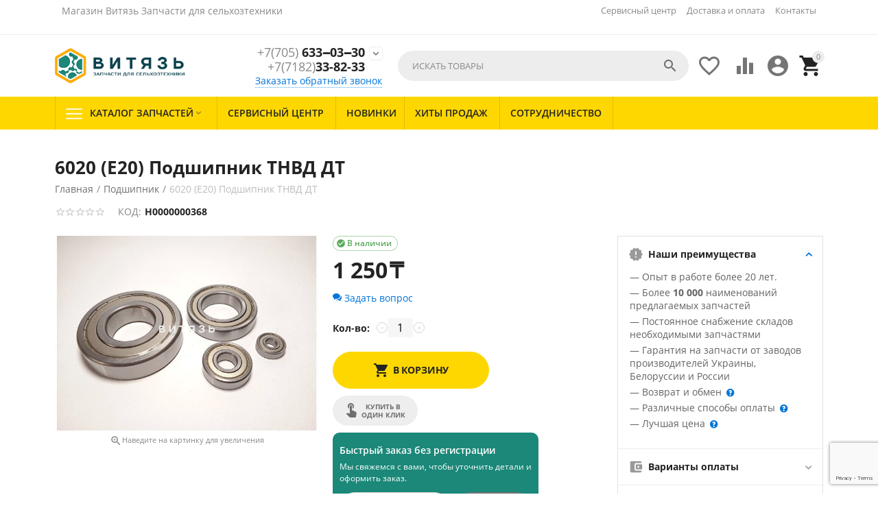

--- FILE ---
content_type: text/html; charset=utf-8
request_url: https://vityaz-agro.kz/podshipnik/6020-e20-podshipnik-tnvd-dt/
body_size: 24478
content:

<!DOCTYPE html>
<html 

    lang="ru"
    dir="ltr"
    class=""
>
<head>
<title>6020 (Е20) Подшипник ТНВД ДТ</title>

    <base href="https://vityaz-agro.kz/"/>
    <meta http-equiv="Content-Type" content="text/html; charset=utf-8"
          data-ca-mode=""/>
    <meta name="viewport" content="initial-scale=1.0, user-scalable=yes, width=device-width"/>

    <meta name="description" content="Купить 6020 (Е20) Подшипник ТНВД ДТ. Цена:1 250₸. Запчасти для сельхоз техники и грузовых авто. Большой каталог запчастей, доступные цены, гарантия на запчасти. Доставка по всему Казахстану (Алматы, Астана, Караганда, Семипалатинск, Усть-Каменогорск, Экибастуз). Быстро, удобно и недорого." />


    <meta/>

    <meta name="format-detection" content="telephone=no">

            <link rel="canonical" href="https://vityaz-agro.kz/podshipnik/6020-e20-podshipnik-tnvd-dt/" />    
                        


    <!-- Inline script moved to the bottom of the page -->
<meta property="og:type" content="website" />
<meta property="og:locale" content="ru_RU" />
<meta property="og:title" content="6020 (Е20) Подшипник ТНВД ДТ" />
<meta property="og:description" content="Купить 6020 (Е20) Подшипник ТНВД ДТ. Цена:1 250₸. Запчасти для сельхоз техники и грузовых авто. Большой каталог запчастей, доступные цены, гарантия на запчасти. Доставка по всему Казахстану (Алматы, Астана, Караганда, Семипалатинск, Усть-Каменогорск, Экибастуз). Быстро, удобно и недорого." />
<meta property="og:url" content="https://vityaz-agro.kz/podshipnik/6020-e20-podshipnik-tnvd-dt/" />
    <meta property="og:image" content="https://vityaz-agro.kz/images/watermarked/1/detailed/10/Н0000000368.jpg" />

<!-- Google Tag Manager -->
<script>(function(w,d,s,l,i){w[l]=w[l]||[];w[l].push({'gtm.start':
new Date().getTime(),event:'gtm.js'});var f=d.getElementsByTagName(s)[0],
j=d.createElement(s),dl=l!='dataLayer'?'&l='+l:'';j.async=true;j.src=
'https://www.googletagmanager.com/gtm.js?id='+i+dl;f.parentNode.insertBefore(j,f);
})(window,document,'script','dataLayer','GTM-MPG9RL23');</script>
<!-- End Google Tag Manager -->


    <link href="https://vityaz-agro.kz/images/logos/18/favicon_3.ico" rel="shortcut icon" type="image/png" />


<link rel="preload" crossorigin="anonymous" as="font" href="//themes.googleusercontent.com/static/fonts/opensans/v8/uYKcPVoh6c5R0NpdEY5A-Q.woff" type="font/woff" />
<link type="text/css" rel="stylesheet" href="https://vityaz-agro.kz/var/cache/misc/assets/design/themes/abt__youpitheme/css/standalone.3d8cb7d74e88d01d13865faa382f706e.css?1761733117" />


<!-- Inline script moved to the bottom of the page -->
<!-- Inline script moved to the bottom of the page -->

<!-- Inline script moved to the bottom of the page -->

</head>

<body>
    
        
        <div class="ty-tygh  " id="tygh_container">

        <div id="ajax_overlay" class="ty-ajax-overlay"></div>
<div id="ajax_loading_box" class="ty-ajax-loading-box"></div>

        <div class="cm-notification-container notification-container">
</div>

        <div class="ty-helper-container " id="tygh_main_container">
            
                 
                
<div class="tygh-top-panel clearfix">
    
            <div class="container-fluid  top-grid">
            										
	            <div class="container-fluid-row container-fluid-row-full-width ypi-top-panel">
<div class="row-fluid ">    	<div class="span16 ">
	                <div class="row-fluid ">    	<div class="span5 ypi-title-to-sore">
	                <div class="ty-wysiwyg-content"  data-ca-live-editor-object-id="0" data-ca-live-editor-object-type=""><p><!-- Google Tag Manager (noscript) --><br><noscript><iframe src="https://www.googletagmanager.com/ns.html?id=GTM-MPG9RL23"<br>height="0" width="0" style="display:none;visibility:hidden"></iframe></noscript><br><!-- End Google Tag Manager (noscript) -->

<!-- Inline script moved to the bottom of the page --></div><div class="ty-wysiwyg-content"  data-ca-live-editor-object-id="0" data-ca-live-editor-object-type=""><p>Магазин Витязь Запчасти для сельхозтехники</p></div>
            </div>


											
	        
    	<div class="span11 ypi-top-links">
	                <div class=" ty-float-right">
                <div id="currencies_58">

<!--currencies_58--></div>

                    </div><div class="top-menu-text-links hidden-phone ty-float-right">
                
    

        <div class="ty-text-links-wrapper">
        <span id="sw_text_links_196" class="ty-text-links-btn cm-combination visible-phone">
            <span 
        class="ty-icon ty-icon-short-list"
                
            ></span>
            <span 
        class="ty-icon ty-icon-down-micro ty-text-links-btn__arrow"
                
            ></span>
        </span>
    
        <ul id="text_links_196" class="ty-text-links cm-popup-box ty-text-links_show_inline">
                            <li class="ty-text-links__item ty-level-0">
                    <a class="ty-text-links__a"
                                                    href="https://vityaz-agro.kz/servisnyy-centr/"
                                                                    >
                        Сервисный центр
                    </a>
                                    </li>
                            <li class="ty-text-links__item ty-level-0 ty-quick-menu__delivery">
                    <a class="ty-text-links__a"
                                                    href="https://vityaz-agro.kz/oplata-i-dostavka/"
                                                                    >
                        Доставка и оплата
                    </a>
                                    </li>
                            <li class="ty-text-links__item ty-level-0">
                    <a class="ty-text-links__a"
                                                    href="/kontakty/"
                                                                    >
                        Контакты
                    </a>
                                    </li>
                    </ul>

        </div>
    
                    </div>
            </div>
</div>
            </div>
</div>
    </div>
											
	            <div class="container-fluid-row ypi-logo">
<div class="row-fluid ">    	<div class="span3 ypi-logo">
	                <div class="mfixed-button hidden ">
                <div class="ty-wysiwyg-content"  data-ca-live-editor-object-id="0" data-ca-live-editor-object-type=""><div class="ypi-menu__fixed-button"><i class="material-icons md-48 md-dark">more_horiz</i></div></div>
                    </div><div class="ty-logo-container">
    
            <a href="https://vityaz-agro.kz/" title="Витязь - запчасти для сельхозтехники">
        
    



<img class="ty-pict  ty-logo-container__image cm-image" id="det_img_1490356943"  src="https://vityaz-agro.kz/images/logos/18/logo_web-my_bold.png"  width="274" height="75" alt="Витязь - запчасти для сельхозтехники" title="Витязь - запчасти для сельхозтехники"/>


    
            </a>
    </div>
            </div>

    
											
	            
    	<div class="span4 phone-links-wrap">
	                <div class="ty-wysiwyg-content"  data-ca-live-editor-object-id="0" data-ca-live-editor-object-type="">  
<div class="ypi-cr-phone-number">
    <div class="ypi-cr-phone">
	    <div class="ypi-cr-box">
                        <a href="tel:+7(705)633-03-30" class="t-phone" rel="nofollow" title="+7(705)633-03-30"><span>+7(705)</span> 633‒03‒30</a>
                        <a href="tel:+7(718)233-82-33" class="t-phone" rel="nofollow" title="+7(718)233-82-33"><span>+7(7182)</span>33-82-33 </a>
            	    </div>
	    <a href="javascript:void(0)" onclick="$('.ypi-cr-phone').next().toggleClass('hidden');" rel="nofollow" title=""><i class="material-icons">expand_more</i></a>
        <div class="aditional-links hidden-phone">
                                            <a id="opener_call_request_block199"class="cm-dialog-opener cm-dialog-auto-size " href="https://vityaz-agro.kz/index.php?dispatch=call_requests.request&amp;obj_prefix=block&amp;obj_id=199" data-ca-target-id="content_call_request_block199" data-ca-dialog-title="Заказать обратный звонок" title="Заказать обратный звонок"rel="nofollow"><span>Заказать обратный звонок</span></a><div class="hidden" id="content_call_request_block199" title="Заказать обратный звонок"></div>
                <a href="https://vityaz-agro.kz/kontakty/" class="l-contacts hidden-tablet" rel="nofollow" title="">Контакты</a>
        </div>
    </div>
    <div class="ypi-cr-link pop-up-box hidden">
    	<a href="javascript:void(0)" class="closer" onclick="$('.ypi-cr-phone').next().addClass('hidden');" title=""><i class="material-icons">close</i></a>
         <div class="ty-cr-work">График работы</div>
        <div class="ty-cr-work">Пн-Пт с 9:00 до 18:00  <br>Без обеда</div>
<hr>
<div class="ty-cr-work">Сб-Вс   <br>Выходной</div>
<hr>
                                    <a href="tel:+7(705)633-03-30" class="n-phone" rel="nofollow" title="+7(705)633-03-30"><span>+7(705)</span> 633‒03‒30</a>
                        <a href="tel:+7(718)233-82-33" class="n-phone" rel="nofollow" title="+7(718)233-82-33"><span>+7(7182)</span>33-82-33 </a>
                        <a href="tel:+77714265404" class="n-phone" rel="nofollow" title="+77714265404"><span>+7(771)</span> 426-54-04</a>
                            </div>
</div></div>
            </div>

    
											
	            
    	<div class="span9 ypi-cart-user-wrap">
	                <div class="ypi-mini-cart ty-float-right">
                
    <div class="ty-dropdown-box" id="cart_status_200">
        <div id="sw_dropdown_200" class="ty-dropdown-box__title cm-combination">
            
                                		<span class="ty-minicart-count ty-hand empty">0</span>
                    <i class="material-icons md-36 empty">&#xE547;</i>
                            

        </div>
        <div id="dropdown_200" class="cm-popup-box ty-dropdown-box__content ty-dropdown-box__content--cart hidden">
            
                <div class="cm-cart-content cm-cart-content-thumb cm-cart-content-delete">
                        <div class="ty-cart-items">
                                                            <div class="ty-cart-items__empty ty-center">Корзина пуста</div>
                                                        
                            
                                                        

                        </div>

                                                <div class="cm-cart-buttons ty-cart-content__buttons buttons-container hidden">
                            <div class="ty-float-left">
                                <a href="https://vityaz-agro.kz/cart/" rel="nofollow" class="ty-btn ty-btn__secondary">Корзина</a>
                            </div>
                                                        <div class="ty-float-right">
                                            
 

    <a href="https://vityaz-agro.kz/checkout/"  class="ty-btn ty-btn__primary " ><span>Оформить заказ</span></a>


                            </div>
                                                    </div>
                        
                </div>
            

        </div>
    <!--cart_status_200--></div>


                    </div><div class="ty-dropdown-box  ypi-mini-user ty-float-right">
        <div id="sw_dropdown_201" class="ty-dropdown-box__title cm-combination unlogged">
            
                                <div class="cm-tooltip ty-account-info__title" title="Учетная запись">
        <i class="material-icons md-36">&#xE853;</i>
    </div>

                        

        </div>
        <div id="dropdown_201" class="cm-popup-box ty-dropdown-box__content hidden">
            

<div id="account_info_201">
    
                <ul class="ty-account-info">
            
                                <li class="ty-account-info__item ty-dropdown-box__item"><a class="ty-account-info__a underlined" href="https://vityaz-agro.kz/orders/" rel="nofollow">Заказы</a></li>
                                                        <li class="ty-account-info__item ty-dropdown-box__item"><a class="ty-account-info__a underlined" href="https://vityaz-agro.kz/compare/" rel="nofollow">Список сравнения</a></li>
                            

<li class="ty-account-info__item ty-dropdown-box__item"><a class="ty-account-info__a" href="https://vityaz-agro.kz/wishlist/" rel="nofollow">Отложенные товары</a></li>
        </ul>

                    <div class="ty-account-info__orders updates-wrapper track-orders" id="track_orders_block_201">
                <form action="https://vityaz-agro.kz/" method="POST" class="cm-ajax cm-post cm-ajax-full-render" name="track_order_quick">
                    <input type="hidden" name="result_ids" value="track_orders_block_*" />
                    <input type="hidden" name="return_url" value="index.php?dispatch=products.view&amp;product_id=1975" />

                    <div class="ty-account-info__orders-txt">Отслеживание заказа</div>

                    <div class="ty-account-info__orders-input ty-control-group ty-input-append">
                        <label for="track_order_item201" class="cm-required hidden">Отслеживание заказа</label>
                        <input type="text" size="20" class="ty-input-text cm-hint" id="track_order_item201" name="track_data" value="Номер заказа/E-mail" />
                        <button title="Выполнить" class="ty-btn-go" type="submit"><span 
        class="ty-icon ty-icon-right-dir ty-btn-go__icon"
                
            ></span></button>
<input type="hidden" name="dispatch" value="orders.track_request" />

                        
                    </div>
                <input type="hidden" name="security_hash" class="cm-no-hide-input" value="431c173b48e96698ba536eb2a14473af" /></form>
            <!--track_orders_block_201--></div>
        
        <div class="ty-account-info__buttons buttons-container">
                            <a href="https://vityaz-agro.kz/login/?return_url=index.php%3Fdispatch%3Dproducts.view%26product_id%3D1975"  data-ca-target-id="login_block201" class="cm-dialog-opener cm-dialog-auto-size ty-btn ty-btn__secondary" rel="nofollow">Войти</a><a href="https://vityaz-agro.kz/profiles-add/" rel="nofollow" class="ty-btn ty-btn__primary">Регистрация</a>

                <div  id="login_block201" class="hidden" title="Войти">
                    <div class="ty-login-popup">
                        


    <div id="popup201_login_popup_form_container">
            <form name="popup201_form" action="https://vityaz-agro.kz/" method="post" class="cm-ajax cm-ajax-full-render">
                    <input type="hidden" name="result_ids" value="popup201_login_popup_form_container" />
            <input type="hidden" name="login_block_id" value="popup201" />
            <input type="hidden" name="quick_login" value="1" />
        
        <input type="hidden" name="return_url" value="index.php?dispatch=products.view&amp;product_id=1975" />
        <input type="hidden" name="redirect_url" value="index.php?dispatch=products.view&amp;product_id=1975" />

        
        <div class="ty-control-group">
            <label for="login_popup201" class="ty-login__filed-label ty-control-group__label cm-required cm-trim cm-email">E-mail</label>
            <input type="text" id="login_popup201" name="user_login" size="30" value="" class="ty-login__input cm-focus" />
        </div>

        <div class="ty-control-group ty-password-forgot">
            <label for="psw_popup201" class="ty-login__filed-label ty-control-group__label ty-password-forgot__label cm-required">Пароль</label><a href="https://vityaz-agro.kz/index.php?dispatch=auth.recover_password" class="ty-password-forgot__a"  tabindex="5">Забыли пароль?</a>
            <input type="password" id="psw_popup201" name="password" size="30" value="" class="ty-login__input" maxlength="32" />
        </div>

                    
            <div class="ty-login-reglink ty-center">
                <a class="ty-login-reglink__a" href="https://vityaz-agro.kz/profiles-add/" rel="nofollow">Создать учетную запись</a>
            </div>
        
                                            <input type="hidden" data-recaptcha-v3-action="login" class="cm-recaptcha-v3" name=g-recaptcha-v3-token id="g_recaptcha_v3_token_recaptcha_6972149f20052" />
            

        
        
            <div class="buttons-container clearfix">
                <div class="ty-float-right">
                        
 
    <button  class="ty-btn__login ty-btn__secondary ty-btn" type="submit" name="dispatch[auth.login]" ><span>Войти</span></button>


                </div>
                <div class="ty-login__remember-me">
                    <label for="remember_me_popup201" class="ty-login__remember-me-label"><input class="checkbox" type="checkbox" name="remember_me" id="remember_me_popup201" value="Y" />Запомнить</label>
                </div>
            </div>
        

    <input type="hidden" name="security_hash" class="cm-no-hide-input" value="431c173b48e96698ba536eb2a14473af" /></form>

    <!--popup201_login_popup_form_container--></div>

                    </div>
                </div>
                    </div>
    
<!--account_info_201--></div>

        </div>
    </div><div class=" ty-float-right">
                
        <div id="wish_list_abt__yt_top_buttons">
        <a class="cm-tooltip ty-wishlist__a" href="https://vityaz-agro.kz/wishlist/" rel="nofollow" title="Просмотреть список отложенных товаров"><i class="material-icons md-36 md-dark">&#xE87E;</i></a>
        <!--wish_list_abt__yt_top_buttons--></div>

    <div id="account_info_abt__yt_top_buttons">
                <a class="cm-tooltip ty-compare__a " href="https://vityaz-agro.kz/compare/" rel="nofollow" title="Сравнение характеристик"><i class="material-icons md-36 md-dark">&#xe01d;</i></a>
        <!--account_info_abt__yt_top_buttons--></div>

                    </div><div class="ypi-search ty-float-right">
                <div class="ty-search-block">
    <form action="https://vityaz-agro.kz/" name="search_form" method="get">
        <input type="hidden" name="match" value="all" />
        <input type="hidden" name="subcats" value="Y" />
        <input type="hidden" name="pcode_from_q" value="Y" />
        <input type="hidden" name="pshort" value="Y" />
        <input type="hidden" name="pfull" value="Y" />
        <input type="hidden" name="pname" value="Y" />
        <input type="hidden" name="pkeywords" value="Y" />
        <input type="hidden" name="search_performed" value="Y" />

        


        <input type="text" name="q" value="" id="search_input" title="Искать товары" class="ty-search-block__input cm-hint" /><button title="Найти" class="ty-search-magnifier" type="submit"><i class="material-icons md-24 md-dark">&#xE8B6;</i></button>
<input type="hidden" name="dispatch" value="products.search" />
        
    <input type="hidden" name="security_hash" class="cm-no-hide-input" value="431c173b48e96698ba536eb2a14473af" /></form>
</div>


                    </div>
            </div>
</div>
    </div>
	
        </div>
    

</div>

<div class="tygh-header clearfix">
    
            <div class="container-fluid  header-grid">
            										
	            <div class="container-fluid-row container-fluid-row-full-width top-menu-grid">
<div class="row-fluid ">    	<div class="span16 ">
	                <div class="top-menu hidden-phone hidden-tablet ">
                

<div class="abt_up-menu extended"><div class="ty-menu__wrapper"><ul class="ty-menu__items cm-responsive-menu"><li class="ty-menu__item ty-menu__menu-btn visible-phone"><a class="ty-menu__item-link"><i class="material-icons">&#xE5D2;</i><span>Меню</span></a></li><li class="ty-menu__item cm-menu-item-responsive no-active" data-subitems-count="53" data-settings-cols="4"><a class="ty-menu__item-toggle visible-phone cm-responsive-menu-toggle"><i class="ty-menu__icon-open material-icons">&#xE145;</i><i class="ty-menu__icon-hide material-icons">&#xE15B;</i></a><a href="javascript:void(0)" class="ty-menu__item-link a-first-lvl"><span class="item-with-icon">
    



                    
                    
                    
            <img class="ty-pict  mwi-img cm-image"   src="https://vityaz-agro.kz/images/abt__yt_mwi__icon/8/191-abt__yt_mwi__icon.png"  alt="" title=""/>

<bdi>Каталог запчастей<i class="icon-down-dir material-icons">&#xE5CF;</i></bdi></span></a><div class="abtam ty-menu__submenu" id="topmenu_66_195"></div></li><li class="ty-menu__item ty-menu__item-nodrop" data-subitems-count="0" data-settings-cols="4"><a href="https://vityaz-agro.kz/servisnyy-centr/" class="ty-menu__item-link a-first-lvl"><span><bdi>Сервисный центр</bdi></span></a></li><li class="ty-menu__item ty-menu__item-nodrop ty-menu-item__newest" data-subitems-count="0" data-settings-cols="4"><a href="https://vityaz-agro.kz/index.php?dispatch=products.newest" class="ty-menu__item-link a-first-lvl"><span><bdi>Новинки</bdi></span></a></li><li class="ty-menu__item ty-menu__item-nodrop ty-menu-item__hits" data-subitems-count="0" data-settings-cols="4"><a href="https://vityaz-agro.kz/index.php?dispatch=products.bestsellers" class="ty-menu__item-link a-first-lvl"><span><bdi>Хиты продаж</bdi></span></a></li><li class="ty-menu__item ty-menu__item-nodrop" data-subitems-count="0" data-settings-cols="4"><a href="https://vityaz-agro.kz/sotrudnichestvo/" class="ty-menu__item-link a-first-lvl"><span><bdi>Сотрудничество</bdi></span></a></li>
</ul></div><div class="abt_yp_menu-show_more hidden-phone">9/9<i></i></div></div>

                    </div>
            </div>
</div>
    </div>
											
	
        </div>
    

</div>

<div class="tygh-content clearfix">
    
            <div class="container-fluid  content-grid">
            										
	            <div class="container-fluid-row main-content-grid">
<div class="row-fluid ">    	<div class="span16 main-content-grid">
	                <!-- Inline script moved to the bottom of the page -->
<div class="ty-product-block ty-product-detail">
    <div class="ty-product-block__wrapper clearfix">
            <div itemscope itemtype="http://schema.org/Product">
        <meta itemprop="sku" content="Н0000000368" />
        <meta itemprop="name" content="6020 (Е20) Подшипник ТНВД ДТ" />
        <meta itemprop="description" content="" />
                    <meta itemprop="image" content="https://vityaz-agro.kz/images/watermarked/1/detailed/10/Н0000000368.jpg" />
        
        <div itemprop="offers" itemscope itemtype="http://schema.org/Offer">
            <link itemprop="url" href="https://vityaz-agro.kz/podshipnik/6020-e20-podshipnik-tnvd-dt/" />
            <link itemprop="availability" href="http://schema.org/InStock" />
                            <meta itemprop="priceCurrency" content="KZT"/>
                <meta itemprop="price" content="1250"/>
                    </div>

        
        
        
    <meta itemprop="image" content="https://vityaz-agro.kz/images/watermarked/1/detailed/10/Н0000000368.jpg">


    </div>

                                            





































            
                                    <h1 class="ty-product-block-title" >6020 (Е20) Подшипник ТНВД ДТ</h1>
                
                <div id="breadcrumbs_12">
        
            <div itemscope itemtype="https://schema.org/BreadcrumbList" class="ty-breadcrumbs clearfix do_not_hide">
            <span itemprop="itemListElement" itemscope itemtype="https://schema.org/ListItem"><a itemprop="item" href="https://vityaz-agro.kz/" class="ty-breadcrumbs__a"><meta itemprop="position" content="1" /><meta itemprop="name" content="Главная" /><bdi>Главная</bdi></a></span><span class="ty-breadcrumbs__slash">/</span><span itemprop="itemListElement" itemscope itemtype="https://schema.org/ListItem"><a itemprop="item" href="https://vityaz-agro.kz/podshipnik/" class="ty-breadcrumbs__a"><meta itemprop="position" content="2" /><meta itemprop="name" content="Подшипник" /><bdi>Подшипник</bdi></a></span><span class="ty-breadcrumbs__slash">/</span><span><span class="ty-breadcrumbs__current"><bdi>6020 (Е20) Подшипник ТНВД ДТ</bdi></span></span>
        </div>
        <!--breadcrumbs_12--></div>

            

            <div>
                <div class="sticky-block">

                    <div class="product-block-title-rt clearfix">
                        
                        <div class="ty-product-block__rating">
                            
                                                                                                                                        <div class="ty-product-review-reviews-stars" data-ca-product-review-reviews-stars-full="0"></div>
                                                                                                
                        </div>
                        

                        
                        <div class="ty-product-block__sku">
                                                        <div class="ty-control-group ty-sku-item cm-hidden-wrapper cm-reload-1975" id="sku_update_1975"><input type="hidden" name="appearance[show_sku]" value="1" /><label class="ty-control-group__label" id="sku_1975">КОД:</label><span class="ty-control-group__item">Н0000000368</span><!--sku_update_1975--></div>
                        </div>
                    </div>

                    <div class="ypi-product-block__left">
                                                   <div class="span8 ty-product-block__img-wrapper not-thumb-col">
                            
                                                            <div class="ypi-product-block__img cm-reload-1975" data-ca-previewer="true" id="product_images_1975_update">
                                    


    
    
    
	
<div class="ab_vg-images-wrapper clearfix" data-ca-previewer="true">                                    
            
    
    <div id="product_images_19756972149f38c1f" class="ty-product-img cm-preview-wrapper ty-float-right one-col ab-vg-vertical-thumbnails"  style="width: -webkit-calc(100% - 0px); width: calc(100% - 0px); max-height: 504px;">
        
        
                


        
        
                    
    
    


                                                                                
                                                                        
                                        
                                                                        
                                        
            <a id="det_img_link_19756972149f38c1f_10157" data-ca-image-id="preview[product_images_19756972149f38c1f]" class="cm-image-previewer cm-previewer ty-previewer" data-ca-image-width="1500" data-ca-image-height="1125" href="https://vityaz-agro.kz/images/watermarked/1/thumbnails/1527/1125/detailed/10/Н0000000368.jpg" title="6020 (Е20) Подшипник ТНВД ДТ"><img class="ty-pict   cm-image" id="det_img_19756972149f38c1f_10157"  src="https://vityaz-agro.kz/images/watermarked/1/thumbnails/624/460/detailed/10/Н0000000368.jpg"  alt="6020 (Е20) Подшипник ТНВД ДТ - Магазин Витязь" title="6020 (Е20) Подшипник ТНВД ДТ" srcset="https://vityaz-agro.kz/images/watermarked/1/thumbnails/1248/920/detailed/10/Н0000000368.jpg 2x"/><svg class="ty-pict__container" aria-hidden="true" width="624" height="460" viewBox="0 0 624 460" style="max-height: 100%; max-width: 100%; position: absolute; top: 0; left: 50%; transform: translateX(-50%); z-index: -1;"><rect fill="transparent" width="624" height="460"></rect></svg>
<span class="ty-previewer__icon hidden-phone"></span></a>


        
        
                                
        
            </div>

    
    

            <div class="ypi-text-image-zoom ty-center" style="width: -webkit-calc(100% - 0px); width: calc(100% - 0px)"><small><i class="material-icons">&#xE8FF;</i>Наведите на картинку для увеличения</small></div>
    
    
</div>

<!-- Inline script moved to the bottom of the page -->
<!-- Inline script moved to the bottom of the page -->



                                    <!--product_images_1975_update--></div>
                                                        

                        </div>

                        <div class="span8">
                                                                                                                                            
                            
                           

                                                        <form action="https://vityaz-agro.kz/" method="post" name="product_form_1975" enctype="multipart/form-data" class="cm-disable-empty-files  cm-ajax cm-ajax-full-render cm-ajax-status-middle "><input type="hidden" name="result_ids" value="cart_status*,wish_list*,checkout*,account_info*" /><input type="hidden" name="redirect_url" value="index.php?dispatch=products.view&amp;product_id=1975" /><input type="hidden" name="product_data[1975][product_id]" value="1975" />

                            
                            
                                <div class="">
                                                                        
    <div class="cm-reload-1975 stock-wrap" id="product_amount_update_1975">
        <input type="hidden" name="appearance[show_product_amount]" value="1" />
                                                        <div class="ty-control-group product-list-field">
                                                    <span class="ty-qty-in-stock ty-control-group__item" id="in_stock_info_1975">
                                В наличии<i class="material-icons">&#xE86C;</i>
                            </span>
                                            </div>
                                        <!--product_amount_update_1975--></div>




                                    
                                                                            <div class="prices-container price-wrap ">
                                                                                        <div class="ty-product-prices">
                                                            <span class="cm-reload-1975" id="old_price_update_1975">
            
                        

        <!--old_price_update_1975--></span>
                                                    
                                                                                                    <div class="ty-product-block__price-actual">
                                                            <span class="ty-price-update cm-reload-1975" id="price_update_1975">
        <input type="hidden" name="appearance[show_price_values]" value="1" />
        <input type="hidden" name="appearance[show_price]" value="1" />
                                
                                    <span class="ty-price" id="line_discounted_price_1975"><bdi><span id="sec_discounted_price_1975" class="ty-price-num">1&nbsp;250</span>&nbsp;<span class="ty-price-num">₸</span></bdi></span>
                            

                    
	    
	        <!--price_update_1975--></span>


                                                    </div>
                                                
                                                                                                    
                                                            
        <span class="cm-reload-1975" id="line_discount_update_1975">
            <input type="hidden" name="appearance[show_price_values]" value="1" />
            <input type="hidden" name="appearance[show_list_discount]" value="1" />
                    <!--line_discount_update_1975--></span>
        

    
                                            </div>
                                                                                    </div>
                                    

                                                                        <div class="ty-product-block__option">
                                                                                        <div class="cm-reload-1975 js-product-options-1975" id="product_options_update_1975">
        <input type="hidden" name="appearance[show_product_options]" value="1" />
        
                                                        
<input type="hidden" name="appearance[details_page]" value="1" />
    <input type="hidden" name="additional_info[info_type]" value="D" />
    <input type="hidden" name="additional_info[is_preview]" value="" />
    <input type="hidden" name="additional_info[get_icon]" value="1" />
    <input type="hidden" name="additional_info[get_detailed]" value="1" />
    <input type="hidden" name="additional_info[get_additional]" value="" />
    <input type="hidden" name="additional_info[get_options]" value="1" />
    <input type="hidden" name="additional_info[get_discounts]" value="1" />
    <input type="hidden" name="additional_info[get_features]" value="" />
    <input type="hidden" name="additional_info[get_extra]" value="" />
    <input type="hidden" name="additional_info[get_taxed_prices]" value="1" />
    <input type="hidden" name="additional_info[get_for_one_product]" value="1" />
    <input type="hidden" name="additional_info[detailed_params]" value="1" />
    <input type="hidden" name="additional_info[features_display_on]" value="C" />
    <input type="hidden" name="additional_info[get_active_options]" value="" />
    <input type="hidden" name="additional_info[get_only_selectable_options]" value="" />
    <input type="hidden" name="additional_info[get_variation_features_variants]" value="1" />
    <input type="hidden" name="additional_info[get_variation_info]" value="1" />
    <input type="hidden" name="additional_info[get_variation_name]" value="1" />
    <input type="hidden" name="additional_info[get_product_type]" value="" />


<!-- Inline script moved to the bottom of the page -->

        

    <!--product_options_update_1975--></div>
    
                                    </div>
                                    
                                    <div class="ty-product-block__advanced-option clearfix">
                                                                                                                                    <div class="cm-reload-1975" id="advanced_options_update_1975">
            

                
            
        <a title="Задать вопрос" data-ca-target-id="new_thread_login_form" class="cm-dialog-opener cm-dialog-auto-size " rel="nofollow">
            <span 
        class="ty-icon ty-icon-chat"
                
            ></span>
            Задать вопрос
        </a>

            

            

        <!--advanced_options_update_1975--></div>
    
                                                                            </div>

                                                                        <div class="ty-product-block__field-group">
                                                                                    
        <div class="cm-reload-1975" id="qty_update_1975">
        <input type="hidden" name="appearance[show_qty]" value="1" />
        <input type="hidden" name="appearance[capture_options_vs_qty]" value="" />
                            
                    <div class="ty-qty clearfix changer" id="qty_1975">
                <label class="ty-control-group__label" for="qty_count_1975">Кол-во:</label>                                <div class="ty-center ty-value-changer cm-value-changer">
                                            <a class="cm-increase ty-value-changer__increase">&#43;</a>
                                        <input  type="text" size="5" class="ty-value-changer__input cm-amount cm-value-integer" id="qty_count_1975" name="product_data[1975][amount]" value="1" data-ca-min-qty="1" />
                                            <a class="cm-decrease ty-value-changer__decrease">&minus;</a>
                                    </div>
                            </div>

                <!--qty_update_1975--></div>
    



                                                                                    
            


                                    </div>
                                    
                                                                            

                                                                        <div class="ty-product-block__button">
                                        
                                                                                <div class="cm-reload-1975 " id="add_to_cart_update_1975"><input type="hidden" name="appearance[show_add_to_cart]" value="1" /><input type="hidden" name="appearance[show_list_buttons]" value="1" /><input type="hidden" name="appearance[but_role]" value="big" /><input type="hidden" name="appearance[quick_view]" value="" />

                
                    
 
    <button id="button_cart_1975" class="ty-btn__primary ty-btn__add-to-cart cm-form-dialog-closer ty-btn" type="submit" name="dispatch[checkout.add..1975]" ><span><i class="m-icon__add-to-cart"></i><span>В корзину</span></span></button>


    




    
    
    
                    
                                        
            <a id="opener_buy_now_with_one_click_1975"class="cm-dialog-opener cm-dialog-auto-size ty-btn ty-btn__tertiary ty-cr-product-button cm-dialog-destroy-on-close cm-tooltip" href="https://vityaz-agro.kz/index.php?dispatch=call_requests.request&amp;product_id=1975&amp;obj_prefix=" data-ca-target-id="content_buy_now_with_one_click_1975" data-ca-dialog-title="Купить в один клик"data-ca-product-id="1975" data-ca-dialog-purpose="call_request"rel="nofollow"><span>Купить в один клик</span></a><div class="hidden" id="content_buy_now_with_one_click_1975" title="Купить в один клик"></div>
        
    <a href="javascript:void(0)" class="ty-btn ty-btn__tertiary ypi-list-btn-action" onclick="$(this).next().toggleClass('hidden');$(this).toggleClass('active');" rel="nofollow"><i class="material-icons md-dark">&#xE5D3;</i></a><div class="ypi-list-bt-block hidden">                <div class="ab__qobp_product">
            <input type="hidden" name="ab__qobp[product_amount]" value="8" />
            <div class="ab__qobp_content"><input type="text" name="ab__qobp_data[phone]" class="input-medium ab__qobp_phone cm-mask-phone" placeholder="Телефон">    
 
    <button id="ab__qobp_product" class="ty-btn__secondary ty-btn__ab__qobp ty-btn" type="submit" name="dispatch[ab__qobp.add]" ><span>Заказ в 1 клик</span></button>

</div>
        </div>
    

    
            
    
    
 
    <a  class="ty-btn ty-btn__tertiary ty-btn-icon ty-add-to-wish cm-tooltip cm-submit text-button " id="button_wishlist_1975" data-ca-dispatch="dispatch[wishlist.add..1975]" title="Отложить"><span></span></a>



    
                            
                                
                
        
 
    <a  class="ty-btn ty-btn__tertiary ty-btn-icon ty-add-to-compare cm-ajax cm-ajax-full-render cm-tooltip text-button " href="https://vityaz-agro.kz/index.php?dispatch=product_features.add_product&amp;product_id=1975&amp;redirect_url=index.php%3Fdispatch%3Dproducts.view%26product_id%3D1975" rel="nofollow" data-ca-target-id="comparison_list,account_info*,abt__youpitheme_compare_count" title="Сравнить"><span></span></a>





</div>

<!--add_to_cart_update_1975--></div>


                                                                                
                                    </div>
                                                                    </div>

                                
                                                                


                                
                                    
                                                                        

                                


                                
                                                                <input type="hidden" name="security_hash" class="cm-no-hide-input" value="431c173b48e96698ba536eb2a14473af" /></form>


                                
                                                                    

                                        
                                
                            
                            

                        </div>
                    </div>

                    <div class="ypi-product-block__right">
					
												
						
						
    
        <div class="ab__motivation_block ab__vertical_tabs loaded" data-ca-product-id="1975" data-ca-result-id="ab__mb_id_12">
        <div id="ab__mb_id_12">
                            <div class="ab__mb_items fill">
                    <div class="ab__mb_item" style="background-color: #ffffff"><div id="sw_ab__mb_id_12_1" class="ab__mb_item-title cm-combination open"><i class="material-icons new_releases ab__mb_item-icon" style="color:#999999"></i><div class="ab__mb_item-name" >Наши преимущества</div>
</div><div id="ab__mb_id_12_1" class="ab__mb_item-description">
<div class="ty-wysiwyg-content ab-mb-style-presets">
            <ul>
<li>&mdash; Опыт в работе более 20 лет.</li>
<li>&mdash; Более <b>10 000</b> наименований предлагаемых запчастей</li>
<li>&mdash; Постоянное снабжение складов необходимыми запчастями</li>
<li>&mdash; Гарантия на запчасти от заводов производителей Украины, Белоруссии и России</li>
<li>&mdash; Возврат и обмен <span class="cm-tooltip" title="Вы можете вернуть купленные товары в течение 14 дней. Товар должен быть в исходном состоянии и иметь все заводские упаковки."><i class="ty-icon-help-circle"></i></span></li>
<li>&mdash; Различные способы оплаты <span class="cm-tooltip" title="Оплачивайте товары удобными вам способами: наличными в магазине, безналично по квитанции банка или кредитной картой прямо в момент заказа."><i class="ty-icon-help-circle"></i></span></li>
<li>&mdash; Лучшая цена <span class="cm-tooltip" title="Мы гордимся нашими ценами, их каждый день проверяют сотни клиентов, которые отдают выбор нашему интернет - магазину!"><i class="ty-icon-help-circle"></i></span></li>
</ul>
    </div>
</div></div><div class="ab__mb_item" style="background-color: #ffffff"><div id="sw_ab__mb_id_12_2" class="ab__mb_item-title cm-combination"><i class="material-icons account_balance_wallet ab__mb_item-icon" style="color:#999999"></i><div class="ab__mb_item-name" >Варианты оплаты</div>
</div><div id="ab__mb_id_12_2" class="ab__mb_item-description" style="display: none;">
<div class="ty-wysiwyg-content ab-mb-style-presets">
            <ul>
<li>&mdash; Выставить счет на Kaspi</li>
<li>&mdash; Наличными в магазине</li>
<li>&mdash; Картами Visa и MasterCard</li>
<li>&mdash; Оплата по счету</li><li>&mdash; Безналичный расчет <span class="cm-tooltip" title="Только для юридических лиц"><i class="ty-icon-help-circle"></i></span></li></ul>
    </div>
</div></div><div class="ab__mb_item" style="background-color: #ffffff"><div id="sw_ab__mb_id_12_3" class="ab__mb_item-title cm-combination"><i class="material-icons local_shipping ab__mb_item-icon" style="color:#999999"></i><div class="ab__mb_item-name" >Доставка</div>
</div><div id="ab__mb_id_12_3" class="ab__mb_item-description" style="display: none;">
<div class="ty-wysiwyg-content ab-mb-style-presets">
            <ul><li>&mdash; Доставка по Павлодару и области.</li>
<li>&mdash; Доставка по всему Казахстану</li>
<li>&mdash; Доставка в Россию</li></ul>
    </div>
</div></div><div class="ab__mb_item" style="background-color: #ffffff"><div id="sw_ab__mb_id_12_4" class="ab__mb_item-title cm-combination"><i class="material-icons beenhere ab__mb_item-icon" style="color:#999999"></i><div class="ab__mb_item-name" >Найдите похожие</div>
</div><div id="ab__mb_id_12_4" class="ab__mb_item-description" style="display: none;">
<ul class="ab-mb-prod-categories-list"><li><a href="https://vityaz-agro.kz/podshipnik/" target="_blank">Подшипник</a></li></ul>

</div></div>
                </div>
                    <!--ab__mb_id_12--></div>
    </div>
    


						
						                            <div class="ty-wysiwyg-content"  data-ca-live-editor-object-id="1975" data-ca-live-editor-object-type="products">	<a target="blank" class="btn_send_whatsapp_product" href="https://api.whatsapp.com/send?phone=77056330330&amp;text= Здравствуйте, меня интересует 6020 (Е20) Подшипник ТНВД ДТ"><i class="s-icon ypi-whatsapp"></i>Написать на WhatsApp</a>

<a target="blank" class="btn_send_whatsapp_product" href="https://t.me/Pvl_Vityaz_agro"><i class="s-icon ypi-telegram"></i>Написать в Telegram</a>
</div>
                        
                            


                    </div>
                </div>
            </div>
                
            <div id="new_thread_login_form" class="hidden ty-vendor-communication-login" title="Войти">
    <div class="ty-login-popup">
        <h3>
            Войдите в учётную запись, чтобы мы могли сообщить вам об ответе
        </h3>
        


    <div id="new_thread_login_form_popup_login_popup_form_container">
            <form name="new_thread_login_form_popup_form" action="https://vityaz-agro.kz/" method="post" class="cm-ajax cm-ajax-full-render">
                    <input type="hidden" name="result_ids" value="new_thread_login_form_popup_login_popup_form_container" />
            <input type="hidden" name="login_block_id" value="new_thread_login_form_popup" />
            <input type="hidden" name="quick_login" value="1" />
        
        <input type="hidden" name="return_url" value="index.php?dispatch=products.view&amp;product_id=1975" />
        <input type="hidden" name="redirect_url" value="index.php?dispatch=products.view&amp;product_id=1975" />

        
        <div class="ty-control-group">
            <label for="login_new_thread_login_form_popup" class="ty-login__filed-label ty-control-group__label cm-required cm-trim cm-email">E-mail</label>
            <input type="text" id="login_new_thread_login_form_popup" name="user_login" size="30" value="" class="ty-login__input cm-focus" />
        </div>

        <div class="ty-control-group ty-password-forgot">
            <label for="psw_new_thread_login_form_popup" class="ty-login__filed-label ty-control-group__label ty-password-forgot__label cm-required">Пароль</label><a href="https://vityaz-agro.kz/index.php?dispatch=auth.recover_password" class="ty-password-forgot__a"  tabindex="5">Забыли пароль?</a>
            <input type="password" id="psw_new_thread_login_form_popup" name="password" size="30" value="" class="ty-login__input" maxlength="32" />
        </div>

                    
            <div class="ty-login-reglink ty-center">
                <a class="ty-login-reglink__a" href="https://vityaz-agro.kz/profiles-add/" rel="nofollow">Создать учетную запись</a>
            </div>
        
                                            <input type="hidden" data-recaptcha-v3-action="login" class="cm-recaptcha-v3" name=g-recaptcha-v3-token id="g_recaptcha_v3_token_recaptcha_6972149f4a8b7" />
            

        
        
            <div class="buttons-container clearfix">
                <div class="ty-float-right">
                        
 
    <button  class="ty-btn__login ty-btn__secondary ty-btn" type="submit" name="dispatch[auth.login]" ><span>Войти</span></button>


                </div>
                <div class="ty-login__remember-me">
                    <label for="remember_me_new_thread_login_form_popup" class="ty-login__remember-me-label"><input class="checkbox" type="checkbox" name="remember_me" id="remember_me_new_thread_login_form_popup" value="Y" />Запомнить</label>
                </div>
            </div>
        

    <input type="hidden" name="security_hash" class="cm-no-hide-input" value="431c173b48e96698ba536eb2a14473af" /></form>

    <!--new_thread_login_form_popup_login_popup_form_container--></div>

    </div>
</div>

    

        
        
        <div class="yt-tabs-n-sticky-block-wrapper">
                            




































<div class="yt-sticky-block" id="yt_sticky_block_1975_desktop"><!--yt_sticky_block_1975--></div>
                        <div class="ypi-product-block__left">
                <div class="ypi-dt-product-tabs">
                                            
                            




                                                                                        
            
                        
                <div id="content_description" class="ty-wysiwyg-content content-description">
                                                        

                            
                </div>
            

                                
            
                            
                                            <h3 class="tab-list-title" id="features">Особенности</h3>
                                    

                        <div id="content_features" class="ty-wysiwyg-content content-features" data-ab-smc-tab-hide="N|N|Y"data-ab-smc-more="Больше"data-ab-smc-less="Меньше"data-ab-smc-height="250"data-ab-smc-tab-override-h="N">                                                    <div class="cm-ab-similar-filter-container" data-ca-base-url="https://vityaz-agro.kz/podshipnik/">
        <!-- Inline script moved to the bottom of the page -->
    
                                                <div class="ty-product-feature">
            <div class="ty-product-feature__label">Страна производитель:</div>

            
            <div class="ty-product-feature__value">КНР</div>
        </div>
    
                                    

                    </div>
    
                            </div>

                                
            
                        
                <div id="content_files" class="ty-wysiwyg-content content-files">
                                                        

                            
                </div>
            

                                
            
                        
                <div id="content_tags" class="ty-wysiwyg-content content-tags">
                                                        
    

                            
                </div>
            

                                
            
                        
                <div id="content_attachments" class="ty-wysiwyg-content content-attachments">
                                                        

                            
                </div>
            

                                            
            
                        
                <div id="content_product_bundles" class="ty-wysiwyg-content content-product_bundles">
                                                        



                            
                </div>
            

                                
            
                        
                <div id="content_discussion" class="ty-wysiwyg-content content-discussion">
                                                        
                            
                </div>
            

                                
            
                            
                                            <h3 class="tab-list-title" id="product_reviews">Отзывы</h3>
                                    

                        <div id="content_product_reviews" class="ty-wysiwyg-content content-product_reviews" data-ab-smc-tab-hide="N|N|Y"data-ab-smc-more="Больше"data-ab-smc-less="Меньше"data-ab-smc-height="250"data-ab-smc-tab-override-h="N">                                    


<div class="ty-product-reviews-view" id="content_product_reviews_block">
    
    
    <section class="ty-product-reviews-view__main">
        <div class="ty-product-reviews-view__main-content" id="product_reviews_list_1975">
            
            


                            <p class="ty-no-items">Отзывы не найдены</p>
                    <!--product_reviews_list_1975--></div>
    </section>

    
<section class="ty-product-review-write-review">

    <h4 class="ty-product-review-write-review__title">
        Оставить отзыв на этот товар
    </h4>

    <div class="ty-product-review-write-review__description">
        <p>Поделитесь мнением с другими покупателями</p>
    </div>

    
    
    




    
 

    <a href="https://vityaz-agro.kz/index.php?dispatch=product_reviews.get_new_post_form&amp;product_id=1975&amp;post_redirect_url=index.php%3Fdispatch%3Dproducts.view%26product_id%3D1975%26selected_section%3Dproduct_reviews"  class="ty-btn cm-dialog-opener cm-dialog-auto-size cm-dialog-destroy-on-close ty-product-review-write-product-review-button ty-btn__secondary "  rel="nofollow" data-ca-target-id="new_post_dialog_1975" title="Написать отзыв"><span>Написать отзыв</span></a>



</section>


                </div>

<!-- Inline script moved to the bottom of the page -->
<!-- Inline script moved to the bottom of the page -->


                            </div>

                                
            
                        
                <div id="content_required_products" class="ty-wysiwyg-content content-required_products">
                                                        

                            
                </div>
            

                                
            
                        
                <div id="content_ab__deal_of_the_day" class="ty-wysiwyg-content content-ab__deal_of_the_day">
                                                        

                            
                </div>
            

                                
            
                        
                <div id="content_ab__video_gallery" class="ty-wysiwyg-content content-ab__video_gallery">
                                                        



                            
                </div>
            

            
    
                                                

                                    </div>
            </div>
        </div>
        

    </div>
</div>

<div class="product-details">
</div>



    <!-- Inline script moved to the bottom of the page -->
            </div>
</div>
    </div>
											
	            <div class="container-fluid-row container-fluid-row-full-width detail-page-products-list">
<div class="row-fluid ">    	<div class="span16 ">
	                <div class="ty-mainbox-container clearfix">
                    
                <div class="y-mainbox-title">
                    
                                            Возможно вас заинтересуют
                                        

                </div>
            

                <div class="ty-mainbox-body">
<div id="scroll_list_89" class="jcarousel-skin owl-carousel ty-scroller-list grid-list ty-scroller-advanced"><div class="ypi-scroller-list__item">



































<div class="ty-grid-list__item ty-quick-view-button__wrapper" style="height:432px"><form action="https://vityaz-agro.kz/" method="post" name="product_form_89000849" enctype="multipart/form-data" class="cm-disable-empty-files  cm-ajax cm-ajax-full-render cm-ajax-status-middle "><input type="hidden" name="result_ids" value="cart_status*,wish_list*,checkout*,account_info*" /><input type="hidden" name="redirect_url" value="index.php?dispatch=products.view&amp;product_id=1975" /><input type="hidden" name="product_data[849][product_id]" value="849" /><input type="hidden" name="ab__stickers_output_side" value="L"><div class="ypi-grid-list__item_body" style="min-height: 430px"><div class="stock-block"><div class="ty-control-group ty-sku-item cm-hidden-wrapper cm-reload-89000849" id="sku_update_89000849"><input type="hidden" name="appearance[show_sku]" value="1" /><label class="ty-control-group__label" id="sku_89000849">КОД:</label><span class="ty-control-group__item">00000011153</span><!--sku_update_89000849--></div>
    <div class="cm-reload-89000849 stock-wrap" id="product_amount_update_89000849">
        <input type="hidden" name="appearance[show_product_amount]" value="1" />
                                                        <div class="ty-control-group product-list-field">
                                                    <span class="ty-qty-in-stock ty-control-group__item" id="in_stock_info_89000849">
                                В наличии<i class="material-icons">&#xE86C;</i>
                            </span>
                                            </div>
                                        <!--product_amount_update_89000849--></div></div><div class="ty-grid-list__image"><div class="ypi-list-bt-block hidden">        

    
            
    
    
 
    <a  class="ty-btn ty-btn__tertiary ty-btn-icon ty-add-to-wish cm-tooltip cm-submit text-button " id="button_wishlist_89000849" data-ca-dispatch="dispatch[wishlist.add..849]" title="Отложить"><span></span></a>



    
                            
                                
                
        
 
    <a  class="ty-btn ty-btn__tertiary ty-btn-icon ty-add-to-compare cm-ajax cm-ajax-full-render cm-tooltip text-button " href="https://vityaz-agro.kz/index.php?dispatch=product_features.add_product&amp;product_id=849&amp;redirect_url=index.php%3Fdispatch%3Dproducts.view%26product_id%3D1975" rel="nofollow" data-ca-target-id="comparison_list,account_info*,abt__youpitheme_compare_count" title="Сравнить"><span></span></a>




</div>

    



        <a class="abt-single-image" href="https://vityaz-agro.kz/podshipnik/102206m-um-1206-b-podshipnik-graft/">
                    
    
    


                                                                                
                                                                        
                                        
                                                                        
                                        
            <img class="ty-pict   cm-image" id="det_img_89000849"  src="https://vityaz-agro.kz/images/watermarked/1/thumbnails/230/230/detailed/9/00000011153.jpg"  alt="102206M (UM-1206-B) Подшипник GRAFT - Магазин Витязь" title="102206M (UM-1206-B) Подшипник GRAFT" srcset="https://vityaz-agro.kz/images/watermarked/1/thumbnails/460/460/detailed/9/00000011153.jpg 2x"/>


    </a>

                                
            
    </div><div class="block-top">
<div class="grid-list__rating ">
<div class="ty-product-review-reviews-stars" data-ca-product-review-reviews-stars-full="0"></div></div>
</div><div class="ty-grid-list__item-name"><a href="https://vityaz-agro.kz/podshipnik/102206m-um-1206-b-podshipnik-graft/" class="product-title" title="102206M (UM-1206-B) Подшипник GRAFT" >102206M (UM-1206-B) Подшипник GRAFT</a>
</div><div class="block-bottom"><div class="v-align-bottom">    <div class="ty-grid-list__price">    <span class="ty-price-update cm-reload-89000849" id="price_update_89000849">
        <input type="hidden" name="appearance[show_price_values]" value="1" />
        <input type="hidden" name="appearance[show_price]" value="1" />
                                
                                    <span class="ty-price" id="line_discounted_price_89000849"><bdi><span id="sec_discounted_price_89000849" class="ty-price-num">2&nbsp;910</span>&nbsp;<span class="ty-price-num">₸</span></bdi></span>
                            

                    
	    
	        <!--price_update_89000849--></span>

        </div><div class="ty-grid-list__control show-list-buttons"><div class="button-container call-requests__show"><div class="cm-reload-89000849 " id="add_to_cart_update_89000849"><input type="hidden" name="appearance[show_add_to_cart]" value="1" /><input type="hidden" name="appearance[show_list_buttons]" value="1" /><input type="hidden" name="appearance[but_role]" value="action" /><input type="hidden" name="appearance[quick_view]" value="" />

                
                        
 
    <button id="button_cart_89000849" class="ty-btn__primary ty-btn__add-to-cart cm-form-dialog-closer ty-btn" type="submit" name="dispatch[checkout.add..849]" ><span><i class="m-icon__add-to-cart"></i><span>В корзину</span></span></button>


    




    
    
    
                    
                                        
            <a id="opener_buy_now_with_one_click_89000849"class="cm-dialog-opener cm-dialog-auto-size ty-btn ty-btn__tertiary ty-cr-product-button cm-dialog-destroy-on-close cm-tooltip" href="https://vityaz-agro.kz/index.php?dispatch=call_requests.request&amp;product_id=849&amp;obj_prefix=89000" data-ca-target-id="content_buy_now_with_one_click_89000849" data-ca-dialog-title="Возможно вас заинтересуют" title="Купить в один клик"data-ca-product-id="849" data-ca-dialog-purpose="call_request"rel="nofollow"><span>Купить в один клик</span></a><div class="hidden" id="content_buy_now_with_one_click_89000849" title="Купить в один клик"></div>
        
    
            <a class="ypi-quick-view-button ty-btn ty-btn__tertiary cm-dialog-opener cm-tooltip cm-dialog-auto-size" data-ca-view-id="849" data-ca-target-id="product_quick_view" href="https://vityaz-agro.kz/index.php?dispatch=products.quick_view&amp;product_id=849&amp;prev_url=index.php%3Fdispatch%3Dproducts.view%26product_id%3D1975&amp;n_plain=Y&amp;n_items=849%2C19674%2C1318%2C1628%2C1201%2C815" data-ca-dialog-title="Быстрый просмотр товаров" title="Быстрый просмотр товаров" rel="nofollow"><i class="material-icons md-24">&#xE8F4;</i></a>



<!--add_to_cart_update_89000849--></div>
</div></div></div></div></div>
<input type="hidden" name="security_hash" class="cm-no-hide-input" value="431c173b48e96698ba536eb2a14473af" /></form>
</div></div>
<div class="ypi-scroller-list__item">



































<div class="ty-grid-list__item ty-quick-view-button__wrapper" style="height:432px"><form action="https://vityaz-agro.kz/" method="post" name="product_form_8900019674" enctype="multipart/form-data" class="cm-disable-empty-files  cm-ajax cm-ajax-full-render cm-ajax-status-middle "><input type="hidden" name="result_ids" value="cart_status*,wish_list*,checkout*,account_info*" /><input type="hidden" name="redirect_url" value="index.php?dispatch=products.view&amp;product_id=1975" /><input type="hidden" name="product_data[19674][product_id]" value="19674" /><input type="hidden" name="ab__stickers_output_side" value="L"><div class="ypi-grid-list__item_body" style="min-height: 430px"><div class="stock-block"><div class="ty-control-group ty-sku-item cm-hidden-wrapper cm-reload-8900019674" id="sku_update_8900019674"><input type="hidden" name="appearance[show_sku]" value="1" /><label class="ty-control-group__label" id="sku_8900019674">КОД:</label><span class="ty-control-group__item">УТ-00005543</span><!--sku_update_8900019674--></div>
    <div class="cm-reload-8900019674 stock-wrap" id="product_amount_update_8900019674">
        <input type="hidden" name="appearance[show_product_amount]" value="1" />
                                                        <div class="ty-control-group product-list-field">
                                                    <span class="ty-qty-in-stock ty-control-group__item" id="in_stock_info_8900019674">
                                В наличии<i class="material-icons">&#xE86C;</i>
                            </span>
                                            </div>
                                        <!--product_amount_update_8900019674--></div></div><div class="ty-grid-list__image"><div class="ypi-list-bt-block hidden">        

    
            
    
    
 
    <a  class="ty-btn ty-btn__tertiary ty-btn-icon ty-add-to-wish cm-tooltip cm-submit text-button " id="button_wishlist_8900019674" data-ca-dispatch="dispatch[wishlist.add..19674]" title="Отложить"><span></span></a>



    
                            
                                
                
        
 
    <a  class="ty-btn ty-btn__tertiary ty-btn-icon ty-add-to-compare cm-ajax cm-ajax-full-render cm-tooltip text-button " href="https://vityaz-agro.kz/index.php?dispatch=product_features.add_product&amp;product_id=19674&amp;redirect_url=index.php%3Fdispatch%3Dproducts.view%26product_id%3D1975" rel="nofollow" data-ca-target-id="comparison_list,account_info*,abt__youpitheme_compare_count" title="Сравнить"><span></span></a>




</div>

    



        <a class="abt-single-image" href="https://vityaz-agro.kz/podshipnik/102206m-um-1206-b-podshipnik-hgf/">
                    
    
    


                                                                                
                                                                        
                                        
                                                                        
                                        
            <img class="ty-pict   cm-image" id="det_img_8900019674"  src="https://vityaz-agro.kz/images/watermarked/1/thumbnails/230/230/detailed/20/УТ-00005543.jpg"  alt="102206M (UM-1206-B) Подшипник HGF - Магазин Витязь" title="102206M (UM-1206-B) Подшипник HGF" srcset="https://vityaz-agro.kz/images/watermarked/1/thumbnails/460/460/detailed/20/УТ-00005543.jpg 2x"/>


    </a>

                                
            
    </div><div class="block-top">
<div class="grid-list__rating ">
<div class="ty-product-review-reviews-stars" data-ca-product-review-reviews-stars-full="0"></div></div>
</div><div class="ty-grid-list__item-name"><a href="https://vityaz-agro.kz/podshipnik/102206m-um-1206-b-podshipnik-hgf/" class="product-title" title="102206M (UM-1206-B) Подшипник HGF" >102206M (UM-1206-B) Подшипник HGF</a>
</div><div class="block-bottom"><div class="v-align-bottom">    <div class="ty-grid-list__price">    <span class="ty-price-update cm-reload-8900019674" id="price_update_8900019674">
        <input type="hidden" name="appearance[show_price_values]" value="1" />
        <input type="hidden" name="appearance[show_price]" value="1" />
                                
                                    <span class="ty-price" id="line_discounted_price_8900019674"><bdi><span id="sec_discounted_price_8900019674" class="ty-price-num">1&nbsp;900</span>&nbsp;<span class="ty-price-num">₸</span></bdi></span>
                            

                    
	    
	        <!--price_update_8900019674--></span>

        </div><div class="ty-grid-list__control show-list-buttons"><div class="button-container call-requests__show"><div class="cm-reload-8900019674 " id="add_to_cart_update_8900019674"><input type="hidden" name="appearance[show_add_to_cart]" value="1" /><input type="hidden" name="appearance[show_list_buttons]" value="1" /><input type="hidden" name="appearance[but_role]" value="action" /><input type="hidden" name="appearance[quick_view]" value="" />

                
                        
 
    <button id="button_cart_8900019674" class="ty-btn__primary ty-btn__add-to-cart cm-form-dialog-closer ty-btn" type="submit" name="dispatch[checkout.add..19674]" ><span><i class="m-icon__add-to-cart"></i><span>В корзину</span></span></button>


    




    
    
    
                    
                                        
            <a id="opener_buy_now_with_one_click_8900019674"class="cm-dialog-opener cm-dialog-auto-size ty-btn ty-btn__tertiary ty-cr-product-button cm-dialog-destroy-on-close cm-tooltip" href="https://vityaz-agro.kz/index.php?dispatch=call_requests.request&amp;product_id=19674&amp;obj_prefix=89000" data-ca-target-id="content_buy_now_with_one_click_8900019674" data-ca-dialog-title="Возможно вас заинтересуют" title="Купить в один клик"data-ca-product-id="19674" data-ca-dialog-purpose="call_request"rel="nofollow"><span>Купить в один клик</span></a><div class="hidden" id="content_buy_now_with_one_click_8900019674" title="Купить в один клик"></div>
        
    
            <a class="ypi-quick-view-button ty-btn ty-btn__tertiary cm-dialog-opener cm-tooltip cm-dialog-auto-size" data-ca-view-id="19674" data-ca-target-id="product_quick_view" href="https://vityaz-agro.kz/index.php?dispatch=products.quick_view&amp;product_id=19674&amp;prev_url=index.php%3Fdispatch%3Dproducts.view%26product_id%3D1975&amp;n_plain=Y&amp;n_items=849%2C19674%2C1318%2C1628%2C1201%2C815" data-ca-dialog-title="Быстрый просмотр товаров" title="Быстрый просмотр товаров" rel="nofollow"><i class="material-icons md-24">&#xE8F4;</i></a>



<!--add_to_cart_update_8900019674--></div>
</div></div></div></div></div>
<input type="hidden" name="security_hash" class="cm-no-hide-input" value="431c173b48e96698ba536eb2a14473af" /></form>
</div></div>
<div class="ypi-scroller-list__item">



































<div class="ty-grid-list__item ty-quick-view-button__wrapper" style="height:432px"><form action="https://vityaz-agro.kz/" method="post" name="product_form_890001318" enctype="multipart/form-data" class="cm-disable-empty-files  cm-ajax cm-ajax-full-render cm-ajax-status-middle "><input type="hidden" name="result_ids" value="cart_status*,wish_list*,checkout*,account_info*" /><input type="hidden" name="redirect_url" value="index.php?dispatch=products.view&amp;product_id=1975" /><input type="hidden" name="product_data[1318][product_id]" value="1318" /><input type="hidden" name="ab__stickers_output_side" value="L"><div class="ypi-grid-list__item_body" style="min-height: 430px"><div class="stock-block"><div class="ty-control-group ty-sku-item cm-hidden-wrapper cm-reload-890001318" id="sku_update_890001318"><input type="hidden" name="appearance[show_sku]" value="1" /><label class="ty-control-group__label" id="sku_890001318">КОД:</label><span class="ty-control-group__item">УТ-00004113</span><!--sku_update_890001318--></div>
    <div class="cm-reload-890001318 stock-wrap" id="product_amount_update_890001318">
        <input type="hidden" name="appearance[show_product_amount]" value="1" />
                                                        <div class="ty-control-group product-list-field">
                                                    <span class="ty-qty-in-stock ty-control-group__item" id="in_stock_info_890001318">
                                В наличии<i class="material-icons">&#xE86C;</i>
                            </span>
                                            </div>
                                        <!--product_amount_update_890001318--></div></div><div class="ty-grid-list__image"><div class="ypi-list-bt-block hidden">        

    
            
    
    
 
    <a  class="ty-btn ty-btn__tertiary ty-btn-icon ty-add-to-wish cm-tooltip cm-submit text-button " id="button_wishlist_890001318" data-ca-dispatch="dispatch[wishlist.add..1318]" title="Отложить"><span></span></a>



    
                            
                                
                
        
 
    <a  class="ty-btn ty-btn__tertiary ty-btn-icon ty-add-to-compare cm-ajax cm-ajax-full-render cm-tooltip text-button " href="https://vityaz-agro.kz/index.php?dispatch=product_features.add_product&amp;product_id=1318&amp;redirect_url=index.php%3Fdispatch%3Dproducts.view%26product_id%3D1975" rel="nofollow" data-ca-target-id="comparison_list,account_info*,abt__youpitheme_compare_count" title="Сравнить"><span></span></a>




</div>

    



        <a class="abt-single-image" href="https://vityaz-agro.kz/podshipnik/102206m-um-1206-b-podshipnik-am/">
                    
    
    


                                                                                
                                                                        
                                        
                                                                        
                                        
            <img class="ty-pict   cm-image" id="det_img_890001318"  src="https://vityaz-agro.kz/images/watermarked/1/thumbnails/230/230/detailed/9/УТ-00004113.jpg"  alt="102206M (UM-1206-B) Подшипник АМ - Магазин Витязь" title="102206M (UM-1206-B) Подшипник АМ" srcset="https://vityaz-agro.kz/images/watermarked/1/thumbnails/460/460/detailed/9/УТ-00004113.jpg 2x"/>


    </a>

                                
            
    </div><div class="block-top">
<div class="grid-list__rating ">
<div class="ty-product-review-reviews-stars" data-ca-product-review-reviews-stars-full="0"></div></div>
</div><div class="ty-grid-list__item-name"><a href="https://vityaz-agro.kz/podshipnik/102206m-um-1206-b-podshipnik-am/" class="product-title" title="102206M (UM-1206-B) Подшипник АМ" >102206M (UM-1206-B) Подшипник АМ</a>
</div><div class="block-bottom"><div class="v-align-bottom">    <div class="ty-grid-list__price">    <span class="ty-price-update cm-reload-890001318" id="price_update_890001318">
        <input type="hidden" name="appearance[show_price_values]" value="1" />
        <input type="hidden" name="appearance[show_price]" value="1" />
                                
                                    <span class="ty-price" id="line_discounted_price_890001318"><bdi><span id="sec_discounted_price_890001318" class="ty-price-num">1&nbsp;360</span>&nbsp;<span class="ty-price-num">₸</span></bdi></span>
                            

                    
	    
	        <!--price_update_890001318--></span>

        </div><div class="ty-grid-list__control show-list-buttons"><div class="button-container call-requests__show"><div class="cm-reload-890001318 " id="add_to_cart_update_890001318"><input type="hidden" name="appearance[show_add_to_cart]" value="1" /><input type="hidden" name="appearance[show_list_buttons]" value="1" /><input type="hidden" name="appearance[but_role]" value="action" /><input type="hidden" name="appearance[quick_view]" value="" />

                
                        
 
    <button id="button_cart_890001318" class="ty-btn__primary ty-btn__add-to-cart cm-form-dialog-closer ty-btn" type="submit" name="dispatch[checkout.add..1318]" ><span><i class="m-icon__add-to-cart"></i><span>В корзину</span></span></button>


    




    
    
    
                    
                                        
            <a id="opener_buy_now_with_one_click_890001318"class="cm-dialog-opener cm-dialog-auto-size ty-btn ty-btn__tertiary ty-cr-product-button cm-dialog-destroy-on-close cm-tooltip" href="https://vityaz-agro.kz/index.php?dispatch=call_requests.request&amp;product_id=1318&amp;obj_prefix=89000" data-ca-target-id="content_buy_now_with_one_click_890001318" data-ca-dialog-title="Возможно вас заинтересуют" title="Купить в один клик"data-ca-product-id="1318" data-ca-dialog-purpose="call_request"rel="nofollow"><span>Купить в один клик</span></a><div class="hidden" id="content_buy_now_with_one_click_890001318" title="Купить в один клик"></div>
        
    
            <a class="ypi-quick-view-button ty-btn ty-btn__tertiary cm-dialog-opener cm-tooltip cm-dialog-auto-size" data-ca-view-id="1318" data-ca-target-id="product_quick_view" href="https://vityaz-agro.kz/index.php?dispatch=products.quick_view&amp;product_id=1318&amp;prev_url=index.php%3Fdispatch%3Dproducts.view%26product_id%3D1975&amp;n_plain=Y&amp;n_items=849%2C19674%2C1318%2C1628%2C1201%2C815" data-ca-dialog-title="Быстрый просмотр товаров" title="Быстрый просмотр товаров" rel="nofollow"><i class="material-icons md-24">&#xE8F4;</i></a>



<!--add_to_cart_update_890001318--></div>
</div></div></div></div></div>
<input type="hidden" name="security_hash" class="cm-no-hide-input" value="431c173b48e96698ba536eb2a14473af" /></form>
</div></div>
<div class="ypi-scroller-list__item">



































<div class="ty-grid-list__item ty-quick-view-button__wrapper" style="height:432px"><form action="https://vityaz-agro.kz/" method="post" name="product_form_890001628" enctype="multipart/form-data" class="cm-disable-empty-files  cm-ajax cm-ajax-full-render cm-ajax-status-middle "><input type="hidden" name="result_ids" value="cart_status*,wish_list*,checkout*,account_info*" /><input type="hidden" name="redirect_url" value="index.php?dispatch=products.view&amp;product_id=1975" /><input type="hidden" name="product_data[1628][product_id]" value="1628" /><input type="hidden" name="ab__stickers_output_side" value="L"><div class="ypi-grid-list__item_body" style="min-height: 430px"><div class="stock-block"><div class="ty-control-group ty-sku-item cm-hidden-wrapper cm-reload-890001628" id="sku_update_890001628"><input type="hidden" name="appearance[show_sku]" value="1" /><label class="ty-control-group__label" id="sku_890001628">КОД:</label><span class="ty-control-group__item">Н0000002585</span><!--sku_update_890001628--></div>
    <div class="cm-reload-890001628 stock-wrap" id="product_amount_update_890001628">
        <input type="hidden" name="appearance[show_product_amount]" value="1" />
                                                        <div class="ty-control-group product-list-field">
                                                    <span class="ty-qty-in-stock ty-control-group__item" id="in_stock_info_890001628">
                                В наличии<i class="material-icons">&#xE86C;</i>
                            </span>
                                            </div>
                                        <!--product_amount_update_890001628--></div></div><div class="ty-grid-list__image"><div class="ypi-list-bt-block hidden">        

    
            
    
    
 
    <a  class="ty-btn ty-btn__tertiary ty-btn-icon ty-add-to-wish cm-tooltip cm-submit text-button " id="button_wishlist_890001628" data-ca-dispatch="dispatch[wishlist.add..1628]" title="Отложить"><span></span></a>



    
                            
                                
                
        
 
    <a  class="ty-btn ty-btn__tertiary ty-btn-icon ty-add-to-compare cm-ajax cm-ajax-full-render cm-tooltip text-button " href="https://vityaz-agro.kz/index.php?dispatch=product_features.add_product&amp;product_id=1628&amp;redirect_url=index.php%3Fdispatch%3Dproducts.view%26product_id%3D1975" rel="nofollow" data-ca-target-id="comparison_list,account_info*,abt__youpitheme_compare_count" title="Сравнить"><span></span></a>




</div>

    



        <a class="abt-single-image" href="https://vityaz-agro.kz/podshipnik/102304km-u-1304-tm-podshipnik-app/">
                    
    
    


                                                                                
                                                                        
                                        
                                                                        
                                        
            <img class="ty-pict   cm-image" id="det_img_890001628"  src="https://vityaz-agro.kz/images/watermarked/1/thumbnails/230/230/detailed/9/Н0000002585.jpg"  alt="102304КМ (U-1304-TM) Подшипник АПП - Магазин Витязь" title="102304КМ (U-1304-TM) Подшипник АПП" srcset="https://vityaz-agro.kz/images/watermarked/1/thumbnails/460/460/detailed/9/Н0000002585.jpg 2x"/>


    </a>

                                
            
    </div><div class="block-top">
<div class="grid-list__rating ">
<div class="ty-product-review-reviews-stars" data-ca-product-review-reviews-stars-full="0"></div></div>
</div><div class="ty-grid-list__item-name"><a href="https://vityaz-agro.kz/podshipnik/102304km-u-1304-tm-podshipnik-app/" class="product-title" title="102304КМ (U-1304-TM) Подшипник АПП" >102304КМ (U-1304-TM) Подшипник АПП</a>
</div><div class="block-bottom"><div class="v-align-bottom">    <div class="ty-grid-list__price">    <span class="ty-price-update cm-reload-890001628" id="price_update_890001628">
        <input type="hidden" name="appearance[show_price_values]" value="1" />
        <input type="hidden" name="appearance[show_price]" value="1" />
                                
                                    <span class="ty-price" id="line_discounted_price_890001628"><bdi><span id="sec_discounted_price_890001628" class="ty-price-num">1&nbsp;310</span>&nbsp;<span class="ty-price-num">₸</span></bdi></span>
                            

                    
	    
	        <!--price_update_890001628--></span>

        </div><div class="ty-grid-list__control show-list-buttons"><div class="button-container call-requests__show"><div class="cm-reload-890001628 " id="add_to_cart_update_890001628"><input type="hidden" name="appearance[show_add_to_cart]" value="1" /><input type="hidden" name="appearance[show_list_buttons]" value="1" /><input type="hidden" name="appearance[but_role]" value="action" /><input type="hidden" name="appearance[quick_view]" value="" />

                
                        
 
    <button id="button_cart_890001628" class="ty-btn__primary ty-btn__add-to-cart cm-form-dialog-closer ty-btn" type="submit" name="dispatch[checkout.add..1628]" ><span><i class="m-icon__add-to-cart"></i><span>В корзину</span></span></button>


    




    
    
    
                    
                                        
            <a id="opener_buy_now_with_one_click_890001628"class="cm-dialog-opener cm-dialog-auto-size ty-btn ty-btn__tertiary ty-cr-product-button cm-dialog-destroy-on-close cm-tooltip" href="https://vityaz-agro.kz/index.php?dispatch=call_requests.request&amp;product_id=1628&amp;obj_prefix=89000" data-ca-target-id="content_buy_now_with_one_click_890001628" data-ca-dialog-title="Возможно вас заинтересуют" title="Купить в один клик"data-ca-product-id="1628" data-ca-dialog-purpose="call_request"rel="nofollow"><span>Купить в один клик</span></a><div class="hidden" id="content_buy_now_with_one_click_890001628" title="Купить в один клик"></div>
        
    
            <a class="ypi-quick-view-button ty-btn ty-btn__tertiary cm-dialog-opener cm-tooltip cm-dialog-auto-size" data-ca-view-id="1628" data-ca-target-id="product_quick_view" href="https://vityaz-agro.kz/index.php?dispatch=products.quick_view&amp;product_id=1628&amp;prev_url=index.php%3Fdispatch%3Dproducts.view%26product_id%3D1975&amp;n_plain=Y&amp;n_items=849%2C19674%2C1318%2C1628%2C1201%2C815" data-ca-dialog-title="Быстрый просмотр товаров" title="Быстрый просмотр товаров" rel="nofollow"><i class="material-icons md-24">&#xE8F4;</i></a>



<!--add_to_cart_update_890001628--></div>
</div></div></div></div></div>
<input type="hidden" name="security_hash" class="cm-no-hide-input" value="431c173b48e96698ba536eb2a14473af" /></form>
</div></div>
<div class="ypi-scroller-list__item">



































<div class="ty-grid-list__item ty-quick-view-button__wrapper" style="height:432px"><form action="https://vityaz-agro.kz/" method="post" name="product_form_890001201" enctype="multipart/form-data" class="cm-disable-empty-files  cm-ajax cm-ajax-full-render cm-ajax-status-middle "><input type="hidden" name="result_ids" value="cart_status*,wish_list*,checkout*,account_info*" /><input type="hidden" name="redirect_url" value="index.php?dispatch=products.view&amp;product_id=1975" /><input type="hidden" name="product_data[1201][product_id]" value="1201" /><input type="hidden" name="ab__stickers_output_side" value="L"><div class="ypi-grid-list__item_body" style="min-height: 430px"><div class="stock-block"><div class="ty-control-group ty-sku-item cm-hidden-wrapper cm-reload-890001201" id="sku_update_890001201"><input type="hidden" name="appearance[show_sku]" value="1" /><label class="ty-control-group__label" id="sku_890001201">КОД:</label><span class="ty-control-group__item">Н0000003849</span><!--sku_update_890001201--></div>
    <div class="cm-reload-890001201 stock-wrap" id="product_amount_update_890001201">
        <input type="hidden" name="appearance[show_product_amount]" value="1" />
                                                        <div class="ty-control-group product-list-field">
                                                    <span class="ty-qty-in-stock ty-control-group__item" id="in_stock_info_890001201">
                                В наличии<i class="material-icons">&#xE86C;</i>
                            </span>
                                            </div>
                                        <!--product_amount_update_890001201--></div></div><div class="ty-grid-list__image"><div class="ypi-list-bt-block hidden">        

    
            
    
    
 
    <a  class="ty-btn ty-btn__tertiary ty-btn-icon ty-add-to-wish cm-tooltip cm-submit text-button " id="button_wishlist_890001201" data-ca-dispatch="dispatch[wishlist.add..1201]" title="Отложить"><span></span></a>



    
                            
                                
                
        
 
    <a  class="ty-btn ty-btn__tertiary ty-btn-icon ty-add-to-compare cm-ajax cm-ajax-full-render cm-tooltip text-button " href="https://vityaz-agro.kz/index.php?dispatch=product_features.add_product&amp;product_id=1201&amp;redirect_url=index.php%3Fdispatch%3Dproducts.view%26product_id%3D1975" rel="nofollow" data-ca-target-id="comparison_list,account_info*,abt__youpitheme_compare_count" title="Сравнить"><span></span></a>




</div>

    



        <a class="abt-single-image" href="https://vityaz-agro.kz/podshipnik/102310-um-1310-b-podshipnik-gpz/">
                    
    
    


                                                                                
                                                                        
                                        
                                                                        
                                        
            <img class="ty-pict   cm-image" id="det_img_890001201"  src="https://vityaz-agro.kz/images/watermarked/1/thumbnails/230/230/detailed/9/Н0000003849.jpg"  alt="102310 (UM-1310-B) Подшипник (ГПЗ) - Магазин Витязь" title="102310 (UM-1310-B) Подшипник (ГПЗ)" srcset="https://vityaz-agro.kz/images/watermarked/1/thumbnails/460/460/detailed/9/Н0000003849.jpg 2x"/>


    </a>

                                
            
    </div><div class="block-top">
<div class="grid-list__rating ">
<div class="ty-product-review-reviews-stars" data-ca-product-review-reviews-stars-full="0"></div></div>
</div><div class="ty-grid-list__item-name"><a href="https://vityaz-agro.kz/podshipnik/102310-um-1310-b-podshipnik-gpz/" class="product-title" title="102310 (UM-1310-B) Подшипник (ГПЗ)" >102310 (UM-1310-B) Подшипник (ГПЗ)</a>
</div><div class="block-bottom"><div class="v-align-bottom">    <div class="ty-grid-list__price">    <span class="ty-price-update cm-reload-890001201" id="price_update_890001201">
        <input type="hidden" name="appearance[show_price_values]" value="1" />
        <input type="hidden" name="appearance[show_price]" value="1" />
                                
                                    <span class="ty-price" id="line_discounted_price_890001201"><bdi><span id="sec_discounted_price_890001201" class="ty-price-num">5&nbsp;570</span>&nbsp;<span class="ty-price-num">₸</span></bdi></span>
                            

                    
	    
	        <!--price_update_890001201--></span>

        </div><div class="ty-grid-list__control show-list-buttons"><div class="button-container call-requests__show"><div class="cm-reload-890001201 " id="add_to_cart_update_890001201"><input type="hidden" name="appearance[show_add_to_cart]" value="1" /><input type="hidden" name="appearance[show_list_buttons]" value="1" /><input type="hidden" name="appearance[but_role]" value="action" /><input type="hidden" name="appearance[quick_view]" value="" />

                
                        
 
    <button id="button_cart_890001201" class="ty-btn__primary ty-btn__add-to-cart cm-form-dialog-closer ty-btn" type="submit" name="dispatch[checkout.add..1201]" ><span><i class="m-icon__add-to-cart"></i><span>В корзину</span></span></button>


    




    
    
    
                    
                                        
            <a id="opener_buy_now_with_one_click_890001201"class="cm-dialog-opener cm-dialog-auto-size ty-btn ty-btn__tertiary ty-cr-product-button cm-dialog-destroy-on-close cm-tooltip" href="https://vityaz-agro.kz/index.php?dispatch=call_requests.request&amp;product_id=1201&amp;obj_prefix=89000" data-ca-target-id="content_buy_now_with_one_click_890001201" data-ca-dialog-title="Возможно вас заинтересуют" title="Купить в один клик"data-ca-product-id="1201" data-ca-dialog-purpose="call_request"rel="nofollow"><span>Купить в один клик</span></a><div class="hidden" id="content_buy_now_with_one_click_890001201" title="Купить в один клик"></div>
        
    
            <a class="ypi-quick-view-button ty-btn ty-btn__tertiary cm-dialog-opener cm-tooltip cm-dialog-auto-size" data-ca-view-id="1201" data-ca-target-id="product_quick_view" href="https://vityaz-agro.kz/index.php?dispatch=products.quick_view&amp;product_id=1201&amp;prev_url=index.php%3Fdispatch%3Dproducts.view%26product_id%3D1975&amp;n_plain=Y&amp;n_items=849%2C19674%2C1318%2C1628%2C1201%2C815" data-ca-dialog-title="Быстрый просмотр товаров" title="Быстрый просмотр товаров" rel="nofollow"><i class="material-icons md-24">&#xE8F4;</i></a>



<!--add_to_cart_update_890001201--></div>
</div></div></div></div></div>
<input type="hidden" name="security_hash" class="cm-no-hide-input" value="431c173b48e96698ba536eb2a14473af" /></form>
</div></div>
<div class="ypi-scroller-list__item">



































<div class="ty-grid-list__item ty-quick-view-button__wrapper" style="height:432px"><form action="https://vityaz-agro.kz/" method="post" name="product_form_89000815" enctype="multipart/form-data" class="cm-disable-empty-files  cm-ajax cm-ajax-full-render cm-ajax-status-middle "><input type="hidden" name="result_ids" value="cart_status*,wish_list*,checkout*,account_info*" /><input type="hidden" name="redirect_url" value="index.php?dispatch=products.view&amp;product_id=1975" /><input type="hidden" name="product_data[815][product_id]" value="815" /><input type="hidden" name="ab__stickers_output_side" value="L"><div class="ypi-grid-list__item_body" style="min-height: 430px"><div class="stock-block"><div class="ty-control-group ty-sku-item cm-hidden-wrapper cm-reload-89000815" id="sku_update_89000815"><input type="hidden" name="appearance[show_sku]" value="1" /><label class="ty-control-group__label" id="sku_89000815">КОД:</label><span class="ty-control-group__item">00000002663</span><!--sku_update_89000815--></div>
    <div class="cm-reload-89000815 stock-wrap" id="product_amount_update_89000815">
        <input type="hidden" name="appearance[show_product_amount]" value="1" />
                                                        <div class="ty-control-group product-list-field">
                                                    <span class="ty-qty-in-stock ty-control-group__item" id="in_stock_info_89000815">
                                В наличии<i class="material-icons">&#xE86C;</i>
                            </span>
                                            </div>
                                        <!--product_amount_update_89000815--></div></div><div class="ty-grid-list__image"><div class="ypi-list-bt-block hidden">        

    
            
    
    
 
    <a  class="ty-btn ty-btn__tertiary ty-btn-icon ty-add-to-wish cm-tooltip cm-submit text-button " id="button_wishlist_89000815" data-ca-dispatch="dispatch[wishlist.add..815]" title="Отложить"><span></span></a>



    
                            
                                
                
        
 
    <a  class="ty-btn ty-btn__tertiary ty-btn-icon ty-add-to-compare cm-ajax cm-ajax-full-render cm-tooltip text-button " href="https://vityaz-agro.kz/index.php?dispatch=product_features.add_product&amp;product_id=815&amp;redirect_url=index.php%3Fdispatch%3Dproducts.view%26product_id%3D1975" rel="nofollow" data-ca-target-id="comparison_list,account_info*,abt__youpitheme_compare_count" title="Сравнить"><span></span></a>




</div>

    



        <a class="abt-single-image" href="https://vityaz-agro.kz/podshipnik/102409-podshipnik/">
                    
    
    


                                                                                
                                                                        
                                        
                                                                        
                                        
            <img class="ty-pict   cm-image" id="det_img_89000815"  src="https://vityaz-agro.kz/images/watermarked/1/thumbnails/230/230/detailed/22/00000002663.jpg"  alt="102409 Подшипник ГПЗ-34 - Магазин Витязь" title="102409 Подшипник ГПЗ-34" srcset="https://vityaz-agro.kz/images/watermarked/1/thumbnails/460/460/detailed/22/00000002663.jpg 2x"/>


    </a>

                                
            
    </div><div class="block-top">
<div class="grid-list__rating ">
<div class="ty-product-review-reviews-stars" data-ca-product-review-reviews-stars-full="0"></div></div>
</div><div class="ty-grid-list__item-name"><a href="https://vityaz-agro.kz/podshipnik/102409-podshipnik/" class="product-title" title="102409 Подшипник ГПЗ-34" >102409 Подшипник ГПЗ-34</a>
</div><div class="block-bottom"><div class="v-align-bottom">    <div class="ty-grid-list__price">    <span class="ty-price-update cm-reload-89000815" id="price_update_89000815">
        <input type="hidden" name="appearance[show_price_values]" value="1" />
        <input type="hidden" name="appearance[show_price]" value="1" />
                                
                                    <span class="ty-price" id="line_discounted_price_89000815"><bdi><span id="sec_discounted_price_89000815" class="ty-price-num">11&nbsp;020</span>&nbsp;<span class="ty-price-num">₸</span></bdi></span>
                            

                    
	    
	        <!--price_update_89000815--></span>

        </div><div class="ty-grid-list__control show-list-buttons"><div class="button-container call-requests__show"><div class="cm-reload-89000815 " id="add_to_cart_update_89000815"><input type="hidden" name="appearance[show_add_to_cart]" value="1" /><input type="hidden" name="appearance[show_list_buttons]" value="1" /><input type="hidden" name="appearance[but_role]" value="action" /><input type="hidden" name="appearance[quick_view]" value="" />

                
                        
 
    <button id="button_cart_89000815" class="ty-btn__primary ty-btn__add-to-cart cm-form-dialog-closer ty-btn" type="submit" name="dispatch[checkout.add..815]" ><span><i class="m-icon__add-to-cart"></i><span>В корзину</span></span></button>


    




    
    
    
                    
                                        
            <a id="opener_buy_now_with_one_click_89000815"class="cm-dialog-opener cm-dialog-auto-size ty-btn ty-btn__tertiary ty-cr-product-button cm-dialog-destroy-on-close cm-tooltip" href="https://vityaz-agro.kz/index.php?dispatch=call_requests.request&amp;product_id=815&amp;obj_prefix=89000" data-ca-target-id="content_buy_now_with_one_click_89000815" data-ca-dialog-title="Возможно вас заинтересуют" title="Купить в один клик"data-ca-product-id="815" data-ca-dialog-purpose="call_request"rel="nofollow"><span>Купить в один клик</span></a><div class="hidden" id="content_buy_now_with_one_click_89000815" title="Купить в один клик"></div>
        
    
            <a class="ypi-quick-view-button ty-btn ty-btn__tertiary cm-dialog-opener cm-tooltip cm-dialog-auto-size" data-ca-view-id="815" data-ca-target-id="product_quick_view" href="https://vityaz-agro.kz/index.php?dispatch=products.quick_view&amp;product_id=815&amp;prev_url=index.php%3Fdispatch%3Dproducts.view%26product_id%3D1975&amp;n_plain=Y&amp;n_items=849%2C19674%2C1318%2C1628%2C1201%2C815" data-ca-dialog-title="Быстрый просмотр товаров" title="Быстрый просмотр товаров" rel="nofollow"><i class="material-icons md-24">&#xE8F4;</i></a>



<!--add_to_cart_update_89000815--></div>
</div></div></div></div></div>
<input type="hidden" name="security_hash" class="cm-no-hide-input" value="431c173b48e96698ba536eb2a14473af" /></form>
</div></div>
</div>
<!-- Inline script moved to the bottom of the page --></div>
    </div>
            </div>
</div>
    </div>
	
        </div>
    

</div>


<div class="tygh-footer clearfix" id="tygh_footer">
    
            <div class="container-fluid  ty-footer-grid b-top">
            										
	            <div class="container-fluid-row ty-footer-grid__full-width ty-footer-menu">
<div class="row-fluid ">    	<div class="span16 ty-footer-grid__full-width ty-footer-menu">
	                <div class="row-fluid ">    	<div class="span5 ">
	                <div class="ty-mainbox-container clearfix">
                    
                <div class="y-mainbox-title">
                    
                                            Оставайтесь на связи
                                        

                </div>
            

                <div class="ty-mainbox-body"><div class="ty-footer-form-block no-help">
    <form action="https://vityaz-agro.kz/" method="post" name="subscribe_form" class="cm-processing-personal-data">
        <input type="hidden" name="redirect_url" value="index.php?dispatch=products.view&amp;product_id=1975" />
        <input type="hidden" name="newsletter_format" value="2" />
        <div class="ty-footer-form-block__form ty-control-group with-side">
            
            <div class="ty-uppercase ty-social-link__title">Подпишитесь на наши новости</div>
        </div>
        
        
        
        <div class="ty-footer-form-block__form-container">
	        <div class="ty-footer-form-block__form ty-control-group ty-input-append cm-block-add-subscribe">
	            <label class="cm-required cm-email hidden" for="subscr_email69">E-mail</label>
	            <input type="text" name="subscribe_email" id="subscr_email69" size="20" value="Ваш e-mail" class="cm-hint ty-input-text" />
	            <button title="Выполнить" class="ty-btn-go" type="submit"><span 
        class="ty-icon ty-icon-right-dir ty-btn-go__icon"
                
            ></span></button>
<input type="hidden" name="dispatch" value="newsletters.add_subscriber" />

	        </div>
        </div>
        
        

    <input type="hidden" name="security_hash" class="cm-no-hide-input" value="431c173b48e96698ba536eb2a14473af" /></form>
</div>
</div>
    </div><div class="ty-wysiwyg-content"  data-ca-live-editor-object-id="0" data-ca-live-editor-object-type=""><div class="ypi-socials">
<a target="_blank" href="https://www.instagram.com/vityaz_kz/"><i class="s-icon ypi-instagram"></i></a>
<a target="_blank" href="https://api.whatsapp.com/send?phone=77056330330&text= Здравствуйте, меня интересует ""><i class="s-icon ypi-whatsapp"></i></a>
<a target="_blank" href="https://t.me/Pvl_Vityaz_agro"><i class="s-icon ypi-telegram"></i></a>
</div></div>
            </div>


											
	        
    	<div class="span4 my-account-grid">
	                <div class="ty-footer footer-menu-account">
        <div class="ty-footer-general__header  cm-combination" id="sw_footer-general_71">
            
                            <span>Кабинет покупателя</span>
                        

        <i class="ty-footer-menu__icon-open ty-icon-down-open"></i>
        <i class="ty-footer-menu__icon-hide ty-icon-up-open"></i>
        </div>
        <div class="ty-footer-general__body" id="footer-general_71">
<ul id="account_info_links_211" class="ty-account-info__links">
    <li><a href="https://vityaz-agro.kz/login/">Войти</a></li>
    <li><a href="https://vityaz-agro.kz/profiles-add/">Создать учетную запись</a></li>
    <li><a href="https://vityaz-agro.kz/orders/">Заказы</a></li>
    <li><a href="https://vityaz-agro.kz/wishlist/">Отложенные товары</a></li>
    <li><a href="https://vityaz-agro.kz/compare/">Список сравнения</a></li>
<!--account_info_links_211--></ul></div>
    </div><ul id="text_links_503" class="ty-text-links">
                            <li class="ty-text-links__item ty-level-0">
                    <a class="ty-text-links__a"
                                                    href="https://vityaz-agro.kz/publichnaya-oferta/"
                                                                    >
                         Публичная оферта
                    </a>
                                    </li>
                            <li class="ty-text-links__item ty-level-0">
                    <a class="ty-text-links__a"
                                                    href="https://vityaz-agro.kz/politika-konfidencialnosti/"
                                                                    >
                        Политика конфиденциальности
                    </a>
                                    </li>
                    </ul>
            </div>


											
	        
    	<div class="span3 footer-store-grid">
	                <div class="ty-footer footer-menu-shop">
        <div class="ty-footer-general__header  cm-combination" id="sw_footer-general_16">
            
                            <span>Магазин</span>
                        

        <i class="ty-footer-menu__icon-open ty-icon-down-open"></i>
        <i class="ty-footer-menu__icon-hide ty-icon-up-open"></i>
        </div>
        <div class="ty-footer-general__body" id="footer-general_16">


    
        <ul id="text_links_212" class="ty-text-links">
                            <li class="ty-text-links__item ty-level-0">
                    <a class="ty-text-links__a"
                                                    href="https://vityaz-agro.kz/o-kompanii/"
                                                                    >
                        О компании
                    </a>
                                    </li>
                            <li class="ty-text-links__item ty-level-0">
                    <a class="ty-text-links__a"
                                                    href="/servisnyy-centr"
                                                                    >
                        Сервисный центр
                    </a>
                                    </li>
                            <li class="ty-text-links__item ty-level-0">
                    <a class="ty-text-links__a"
                                                    href="https://vityaz-agro.kz/blog/"
                                                                    >
                        Блог магазина
                    </a>
                                    </li>
                            <li class="ty-text-links__item ty-level-0">
                    <a class="ty-text-links__a"
                                                    href="https://vityaz-agro.kz/index.php?dispatch=discussion.view&amp;thread_id=26"
                                                                    >
                        Отзывы покупателей
                    </a>
                                    </li>
                            <li class="ty-text-links__item ty-level-0">
                    <a class="ty-text-links__a"
                                                    href="https://vityaz-agro.kz/sitemap/"
                                                                    >
                        Карта сайта
                    </a>
                                    </li>
                    </ul>

    </div>
    </div>
            </div>


											
	        
    	<div class="span4 about-grid">
	                <div class="ty-footer footer-no-wysiwyg footer-contacts">
        <div class="ty-footer-general__header  cm-combination" id="sw_footer-general_72">
            
                            <span>Контакты</span>
                        

        <i class="ty-footer-menu__icon-open ty-icon-down-open"></i>
        <i class="ty-footer-menu__icon-hide ty-icon-up-open"></i>
        </div>
        <div class="ty-footer-general__body" id="footer-general_72"><div class="ty-wysiwyg-content"  data-ca-live-editor-object-id="0" data-ca-live-editor-object-type=""><ul>
    <li>г. Павлодар, ул. ул. С.Нурмагамбетова 58-1</li>
    <li>Пн-Пт 9.00 - 18.00  | без обеда</li>
    <li>Сб-Вс  | выходной</li>
    <li><a href="tel:87714265404">+7 771 426 54 04</a></li>
    <li><a href="tel:87056330330">+7 705 633 03 30</a></li>
    <li><a href="tel:87182338233">+7 (7182) 33‒82‒33</a></li>
    <li><a class="ty-exception__links-a greeny" href="mailto:sales@vityaz-agro.kz">sales@vityaz-agro.kz</a></li>
    <li><a href="https://vityaz-agro.kz/kontakty/" class="ty-exception__links-a">Посмотреть на карте</a></li>
</ul></div></div>
    </div>
            </div>
</div>
            </div>
</div>
    </div>
											
	            <div class="container-fluid-row container-fluid-row-full-width ty-footer-grid__full-width footer-copyright">
<div class="row-fluid ">    	<div class="span16 ">
	                <div class="row-fluid ">    	<div class="span16 ">
	                <div class=" ty-float-left">
                <div class="bottom-copyright">&copy; 2004-2026 ИП &quot;Витязь&quot;. &nbsp;Запчасти для сельхозтехники и грузовых автомобилей</div>
                    </div>
            </div>
</div>
            </div>
</div>
    </div>
	
        </div>
    

</div>

    
    

            

        <!--tygh_main_container--></div>

        
<noscript><div><img src="//mc.yandex.ru/watch/29613080" style="position:absolute; left:-9999px;" alt="" /></div></noscript>
    <!-- Inline script moved to the bottom of the page -->
<div class="ty-hidden hidden cm-es-item-example">
    <div class="ty-search-item">
        <div class="ty-search-item__picture"><a><img/></a></div>
        <div class="ty-search-item__information">
            <span class="ty-search-item__title"></span>
            <span class="ty-search-item__product-code"></span>
        </div>
        <div class="ty-search-item__price"></div>
    </div>
</div>
        <!--tygh_container--></div>

        <script src="https://vityaz-agro.kz/js/lib/jquery/jquery-3.5.1.min.js?ver=1761646475" ></script>
<script src="https://vityaz-agro.kz/js/lib/jquery/jquery-migrate-3.3.0.min.js?ver=1761646475" ></script>

<script src="https://vityaz-agro.kz/var/cache/misc/assets/js/tygh/scripts-0cac4f75847ed4f71ac4712c04006455.js?1761733117"></script>
<script>
(function(_, $) {

    _.tr({
        cannot_buy: 'Невозможно купить этот товар с выбранными вариантами опций',
        no_products_selected: 'Товары не выбраны',
        error_no_items_selected: 'Нет выбранных элементов! Для выполнения этого действия должен быть выбран хотя бы один элемент.',
        delete_confirmation: 'Вы уверены, что хотите удалить выбранные записи?',
        text_out_of_stock: 'Нет в наличии',
        items: 'шт.',
        text_required_group_product: 'Пожалуйста, выберите товар для указанной группы [group_name]',
        save: 'Сохранить',
        close: 'Закрыть',
        notice: 'Оповещение',
        warning: 'Предупреждение',
        error: 'Ошибка',
        empty: 'Пусто',
        text_are_you_sure_to_proceed: 'Вы уверены, что хотите продолжить?',
        text_invalid_url: 'Вы ввели неправильную ссылку',
        error_validator_email: 'Email в поле <b>[field]<\/b> неверен.',
        error_validator_phone: 'Неверный номер телефона в поле <b>[field]<\/b>. Правильный формат: (555) 555-55-55.',
        error_validator_phone_mask: 'Недопустимый номер телефона в поле <b>[field]<\/b>.',
        error_validator_integer: 'Значение поля <b>[field]<\/b> неправильное. Значение должно быть целым числом.',
        error_validator_multiple: 'Поле <b>[field]<\/b> не имеет выбранных параметров.',
        error_validator_password: 'Пароли в полях <b>[field2]<\/b> и <b>[field]<\/b> не совпадают.',
        error_validator_required: 'Поле <b>[field]<\/b> обязательное.',
        error_validator_zipcode: 'Неверный почтовый индекс в поле <b>[field]<\/b>. Правильный формат: [extra].',
        error_validator_message: 'Значение поля <b>[field]<\/b> - неправильно.',
        text_page_loading: 'Загрузка... ваш запрос выполняется, пожалуйста, подождите.',
        error_ajax: 'Ой, произошла ошибка ([error]). Пожалуйста, попробуйте еще раз.',
        text_changes_not_saved: 'Сделанные изменения не были сохранены.',
        text_data_changed: 'Сделанные изменения не были сохранены.Нажмите OK, чтобы продолжить, или Cancel, чтобы остаться на странице.',
        placing_order: 'Идет размещение заказа',
        file_browser: 'Найти файл',
        browse: 'Найти...',
        more: 'Еще',
        text_no_products_found: 'Товары не найдены',
        cookie_is_disabled: 'Для совершения покупок <a href=\"https://www.wikihow.com/Enable-Cookies-in-Your-Internet-Web-Browser\" target=\"_blank\">разрешите принимать файлы cookiee<\/a> в своём браузере',
        insert_image: 'Добавить изображение',
        image_url: 'URL изображения',
        loading: 'Загрузка...',

        text_editing_raw: 'Редактирование текста',
        save_raw: 'Сохранить',
        cancel_raw: 'Отменить'
    });

    $.extend(_, {
        index_script: 'index.php',
        changes_warning: /*'Y'*/'N',
        currencies: {
            'primary': {
                'decimals_separator': '',
                'thousands_separator': '&nbsp;',
                'decimals': '0'
            },
            'secondary': {
                'decimals_separator': '',
                'thousands_separator': '&nbsp;',
                'decimals': '0',
                'coefficient': '1.00000'
            }
        },
        default_editor: 'redactor2',
        default_previewer: 'owl',
        current_path: '',
        current_location: 'https://vityaz-agro.kz',
        images_dir: 'https://vityaz-agro.kz/design/themes/responsive/media/images',
        notice_displaying_time: 5,
        cart_language: 'ru',
        language_direction: 'ltr',
        default_language: 'ru',
        cart_prices_w_taxes: false,
        regexp: [],
        current_url: 'https://vityaz-agro.kz/podshipnik/6020-e20-podshipnik-tnvd-dt/',
        current_host: 'vityaz-agro.kz',
        init_context: '',
        phone_validation_mode: 'international_format'
    });

    
    
        $(document).ready(function(){
            $.runCart('C');
        });

    
            _.security_hash = '431c173b48e96698ba536eb2a14473af';
    }(Tygh, Tygh.$));
</script>
<script>
    (function(_, $) {
        $.extend(_, {
            abt__yt: {
                settings: {"general":{"brand_feature_id":"18","load_more_products":"Y","view_cat_subcategories":"Y","blog_page_id":"","breadcrumbs_view":{"desktop":"do_not_hide","tablet":"hide_with_btn","mobile":"hide_with_btn"},"og_default_image":{"type":"image","no_detailed":true,"hide_titles":true,"hide_alt":true,"position":700,"is_for_all_devices":"Y","value":[]},"check_clone_theme":"Y"},"product_list":{"height_list_prblock":"430","limit_product_variations":"5","grid_item_hover_zoom":"N","amount":{"show_amount":"Y","discolor_products_out_of_stock":"N"},"grid_list_descr":"features","max_features":{"desktop":"3","tablet":"3","mobile":"3"},"show_sku":"Y","show_brand":"none","show_qty":"N","show_buttons":"Y","service_buttons_position":"splitted_buttons","show_qty_discounts":"N","show_gallery":"N","variation_button_type":"link"},"products":{"id_block_con_right_col":"118","show_variants_of_variations_options":"with_indent","sku_position":"left","search_similar_in_category":{"desktop":"Y","tablet":"Y","mobile":"N"},"sticky_block":{"additional_button":"wishlist","show_amount":"Y","show_tabs":"Y","show_promo_text":"N","image_size":"80px","show_rating":"Y"}},"addons":{"call_request_button":"Y"}},
                device: 'desktop',
                controller_mode: 'products.view',

                functions: {
                    /**
                     * check if the element is within the screen
                     *
                     * @param positions Object with top and
                     * @since 4.12.2.b
                     */
                    check_if_elem_on_screen: function(positions) {
                        if (typeof positions.top !== 'number' || typeof positions.bottom !== 'number') {
                            throw 'Incorrect parameters';
                        }

                        var scrolled_top = document.documentElement.scrollTop;
                        var scrolled_bottom = scrolled_top + window.innerHeight;
                        if (document.body.classList.contains('fixed-top')) {
                            scrolled_top += document.querySelector(".tygh-top-panel").offsetHeight || 0;
                        }

                        return !(positions.top > scrolled_bottom || positions.bottom < scrolled_top);
                    }
                },

                temporary: { },
            }
        });

        if (window.innerWidth > 767) {
            $('body').data('ca-scroll-to-elm-offset', 64);
        }
    }(Tygh, Tygh.$));
</script>
<script>
    (function (_, $) {
        _.geo_maps = {
            provider: 'yandex',
            api_key: '',
            yandex_commercial: false,
            language: "ru",
        };

        _.tr({
            geo_maps_google_search_bar_placeholder: 'Найти',
            geo_maps_cannot_select_location: 'По техническим причинам не удалось выбрать это местоположение. Если у вас возникнут сложности при размещении заказа, пожалуйста свяжитесь с нами.',
        });
    })(Tygh, Tygh.$);
</script>
<script>
        (function (_, $) {
            _.tr({
                error_validator_recaptcha: 'Пожалуйста, подтвердите, что вы не робот.'
            });

            $.extend(_, {
                recaptcha_settings: {
                    site_key: '6LeEO8AoAAAAADMbEhQw_mquf5PfwIhdVv3Ai7x1',
                    theme: 'light',
                    type: 'image',
                    size: 'normal'
                },
                google_recaptcha_v3_site_key: '6LfFGMAoAAAAALArlSjng8KUJkrKylcjQ9wS91Pa',
                google_recaptcha_v2_token_param: 'g-recaptcha-response',
                google_recaptcha_v3_token_param: 'g-recaptcha-v3-token'
            });
        }(Tygh, Tygh.$));
    </script>
<script>
    Tygh.tr('buy_together_fill_the_mandatory_fields', '_buy_together_fill_the_mandatory_fields');
</script>
<script>
    (function (_, $, window) {
        window.dataLayerYM = window.dataLayerYM || [];
        $.ceEvent('one', 'ce.commoninit', function() {
            _.yandexMetrika = {"goalsSchema":{"engaged_visitor":{"name":"\u0412\u043e\u0432\u043b\u0435\u0447\u0435\u043d\u043d\u044b\u0439 \u043f\u043e\u043b\u044c\u0437\u043e\u0432\u0430\u0442\u0435\u043b\u044c (\u043f\u043e\u0441\u0435\u0442\u0438\u0442\u0435\u043b\u044c \u043f\u0440\u043e\u0441\u043c\u043e\u0442\u0440\u0435\u043b \u0431\u043e\u043b\u0435\u0435 \u043f\u044f\u0442\u0438 \u0441\u0442\u0440\u0430\u043d\u0438\u0446 \u0437\u0430 \u0432\u0438\u0437\u0438\u0442)","type":"number","class":1,"depth":5,"conditions":[],"flag":""},"basket":{"name":"\u0414\u043e\u0431\u0430\u0432\u043b\u0435\u043d\u0438\u0435 \u0432 \u043a\u043e\u0440\u0437\u0438\u043d\u0443 (\u043d\u0430\u0436\u0430\u0442\u0438\u0435 \u043d\u0430 \u043a\u043d\u043e\u043f\u043a\u0443 \u00ab\u0412 \u043a\u043e\u0440\u0437\u0438\u043d\u0443\u00bb)","type":"action","class":1,"flag":"basket","depth":0,"conditions":[{"url":"basket","type":"exact"}]},"order":{"name":"\u0417\u0430\u043a\u0430\u0437 (\u0443\u0441\u043f\u0435\u0448\u043d\u043e\u0435 \u0440\u0430\u0437\u043c\u0435\u0449\u0435\u043d\u0438\u0435 \u0437\u0430\u043a\u0430\u0437\u0430)","type":"action","class":1,"flag":"order","depth":0,"conditions":[{"url":"order","type":"exact"}],"controller":"checkout","mode":"complete"},"wishlist":{"name":"\u0414\u043e\u0431\u0430\u0432\u043b\u0435\u043d\u0438\u0435 \u0432 \u0441\u043f\u0438\u0441\u043e\u043a \u0436\u0435\u043b\u0430\u043d\u0438\u0439 (\u0442\u043e\u0432\u0430\u0440 \u0434\u043e\u0431\u0430\u0432\u043b\u0435\u043d \u0432 \u0441\u043f\u0438\u0441\u043e\u043a \u0436\u0435\u043b\u0430\u043d\u0438\u0439)","type":"action","class":1,"flag":"","depth":0,"conditions":[{"url":"wishlist","type":"exact"}]},"buy_with_one_click_form_opened":{"name":"\u041f\u043e\u043a\u0443\u043f\u043a\u0430 \u0432 \u043e\u0434\u0438\u043d \u043a\u043b\u0438\u043a (\u043d\u0430\u0436\u0430\u0442\u0438\u0435 \u043d\u0430 \u043a\u043d\u043e\u043f\u043a\u0443 \u00ab\u041a\u0443\u043f\u0438\u0442\u044c \u0432 \u043e\u0434\u0438\u043d \u043a\u043b\u0438\u043a\u00bb)","type":"action","class":1,"flag":"","depth":0,"conditions":[{"url":"buy_with_one_click_form_opened","type":"exact"}]},"call_request":{"name":"\u0417\u0430\u044f\u0432\u043a\u0430 \u043d\u0430 \u043e\u0431\u0440\u0430\u0442\u043d\u044b\u0439 \u0437\u0432\u043e\u043d\u043e\u043a (\u043f\u043e\u0441\u0435\u0442\u0438\u0442\u0435\u043b\u044c \u0437\u0430\u043f\u043e\u043b\u043d\u0438\u043b \u0444\u043e\u0440\u043c\u0443 \u043d\u0430 \u043e\u0431\u0440\u0430\u0442\u043d\u044b\u0439 \u0437\u0432\u043e\u043d\u043e\u043a)","type":"action","class":1,"flag":"","depth":0,"conditions":[{"url":"call_request","type":"exact"}]}},"settings":{"id":"29613080","collectedGoals":[],"clickmap":true,"trackLinks":true,"accurateTrackBounce":true,"trackHash":true,"webvisor":true,"ecommerce":"dataLayerYM"},"currentController":"products","currentMode":"view"};
            $.ceEvent('trigger', 'ce:yandexMetrika:init');
        });
    })(Tygh, Tygh.$, window);
</script>
<script>(function(_, $) {$.extend(_, {ab__smc: {max_height: '250',description_element_classes: "",additional_classes_for_parent: "",additional_classes: "ab-smc",show_button: false,transition: 0.01,exclude: {"parent_selectors":[],"selectors_in_content":[".ab__mcd_descs"]},selector: ".ab-smc"+ ",.ty-product-block div.ty-wysiwyg-content[data-ab-smc-tab-hide]" + ",.abt-yt-hc,.ypi-popup-descr",additional_selector: {"parent_selectors":[]}}});_.tr({"ab__smc.more": 'Больше',"ab__smc.less": 'Меньше',});}(Tygh, Tygh.$));</script>
<script>
    (function(_, $) {
        $.extend(_, {
            ab__stt: {
                settings: {"position":"bottom_right","transition":"600","icon":"arrow_1","margin_top":"0","margin_right":"10","margin_bottom":"10","margin_left":"0","font_size":"64","units":"px","font_weight":"normal","color":"color.tpl","hide_on_mobile":"Y","show_in_admin_panel":"","ab__stt_color":"#000000","code":"ABA-nkHVCxzL4xAKo3V550Dm3","build":"767","status":"A","is_disabled":false,"priority":"2016","unmanaged":"0"},
                units: 'px',
                transition: 600,
            }
        });
    }(Tygh, Tygh.$));
</script>
<script>(function(_, $) {$.extend(_, {ab__dotd: {current_dispatch: 'products.view',current_promotion_id: 0,max_height: '250',more: 'Больше',less: 'Меньше',}});}(Tygh, Tygh.$));</script>
<script>
    (function (_, $) {
        _.tr('ab__qobp.error_phone', 'Недопустимый номер телефона');
        _.tr('ab__qobp_policy_description', 'Нажимая на кнопку, я подтверждаю личную дееспособность и согласие на получение информации об оформлении и получении заказа, согласие на обработку персональных данных в соответствии с <a href=\"index.php?dispatch=personal_data.manage\" target=\"_blank\">указанным здесь текстом<\/a>.');

        $.extend(_, {
            ab__qobp: {
                form: '<div class=\"ab__qobp_content\"><input type=\"text\" name=\"ab__qobp_data[phone]\" class=\"input-medium ab__qobp_phone cm-mask-phone\" placeholder=\"Телефон\">    \n \n    <button id=\"ab__qobp_product\" class=\"ty-btn__secondary ty-btn__ab__qobp ty-btn\" type=\"submit\" name=\"dispatch[ab__qobp.add]\" ><span>Заказ в 1 клик<\/span><\/button>\n\n<\/div>',
                settings: {"show_on_product_page":"Y","show_on_quick_product_page":"Y","show_on_cart_page":"Y","show_on_checkout_page":"Y","allow_to_add_a_comment":"Y","user_name":"u_abpo","user_email":"u@ab.po","order_status":"O","shipping_method":"6","amount_of_quick_orderds":"4","price_from":"0","price_to":"0","only_in_stock":"Y","code":"ABA-P0r906guWt8Vx4oVT90aa","build":"632","jointly_with_personal_data":"N","hide_call_requests":"N","status":"A","is_disabled":false,"priority":"2016","unmanaged":"0"},
                rus_personal_data_processing: 'D'
            }
        });

        function fn_ab__qobp_check_phone ( phone ){
            if (_.phone_validation_mode === "any_symbols") {
                if (!$.is.blank(phone)) {
                    return true;
                }

            }else {
                if (!$.is.blank(phone) && $.is.phone(phone)) {
                    return true;
                }
            }

            $.ceNotification('show', { type: 'E', title: _.tr('error'), message: _.tr('ab__qobp.error_phone'),message_state: 'I' } );
            return false;
        }

        function fn_ab__qobp_display_form(context) {
            var block = $('div.ab__qobp_product', context);
            if (block.length && !context.find('.ab__qobp_content')){
                block.append(_.ab__qobp.form);
            }
        }

        $(document).on('click',  '.ab__qobp_phone', function() {
            var ab__qobp_content = $(this).parent();
            if (!ab__qobp_content.hasClass('ab__qobp_show_agreement') && _.ab__qobp.rus_personal_data_processing === 'A' && _.ab__qobp.settings.jointly_with_personal_data === 'Y') {
                ab__qobp_content.addClass('ab__qobp_show_agreement').append('<div class="ab__qobp_agreement">' + _.tr('ab__qobp_policy_description') + '</div>');
                var ab__qobp_agreement = ab__qobp_content.find('.ab__qobp_agreement');
                var height = ab__qobp_agreement.outerHeight(true);
                ab__qobp_agreement.css( { height: "0px", opacity: 0 } ).animate( { height: height + 'px', opacity: 1 } , 200);
            }
        });

        $.ceEvent('on', 'ce.commoninit', function (context) {
            if (typeof _.ab__qobp !== "undefined"
                && context.find('input[name^="ab__qobp[product_amount]"]').length
                && _.ab__qobp.settings.show_on_product_page == "Y"
            ){
                if ((_.ab__qobp.settings.only_in_stock == "N")
                    ||
                    (_.ab__qobp.settings.only_in_stock == "Y" && context.find('input[name^="ab__qobp[product_amount]"]').val() > 0)
                ){
                    fn_ab__qobp_display_form(context);
                }
            }
        });

        $(document).on('click', 'button.ty-btn__ab__qobp', function() {
            var button = $(this);
            $.ceEvent('one', 'ce.formpre_' + $(this).parents('form').prop('name'), function(form, elm) {
                return fn_ab__qobp_check_phone(button.parent().find('input[name^="ab__qobp_data[phone]"]').val().trim());
            });

            $.ceEvent('one', 'ce.formajaxpost_' + $(this).parents('form').prop('name'), function(form, elm) {
                if (typeof form.ab__qobp_result !== "undefined" && form.ab__qobp_result !== null && form.ab__qobp_result == 'Y'){
                    button.parent().parent().animate( { height: "0px", opacity: 0 } , 200, function() { $(this).remove(); } );
                    $.ceEvent('trigger', 'ce.ab__qobp_order_complete', [form.ab__qobp_order]);
                }
            });
        });

        $(document).on('click', 'button[type=submit][name^="dispatch[ab__qobp.place_order"]', function() {
            $.ceEvent('on', 'ce.formpre_' + $(this).parents('form').prop('name'), function(form, elm) {
                return fn_ab__qobp_check_phone($('input[name^="ab__qobp_data[phone]"]').val().trim());
            });
        });

        $(document).on('click', 'input.ty-checkout__register-methods-radio[type=radio]', function(e){
            $('#ab__qobp_checkout').addClass('hidden');
            if ($(this).prop('id') == 'ab__quick_order_by_phone_ab__qobp'){
                $('#anonymous_checkout,#register_checkout').hide();
                $('#ab__qobp_checkout').removeClass('hidden');
            }
        });

        $.ceEvent('on', 'ce.ab__qobp_order_complete', function(ab__qobp_order){
            var order = {
                order_id : 0,
                order_total : 0,
                currency : '',
                items : [],
            };

            order.order_id = ab__qobp_order.order_id;
            order.order_total = parseFloat(ab__qobp_order.total);
            order.currency = ab__qobp_order.secondary_currency;

            for (var i in ab__qobp_order.products) {
                var p = ab__qobp_order.products[i];
                var item = {
                    id : p.product_id,
                    name : p.product,
                    code : p.product_code,
                    price : parseFloat(p.price),
                    quantity: parseInt(p.amount),
                };
                order.items.push(item);
            }
        });
    }(Tygh, Tygh.$));
</script>
<script>
    (function (_, $) {
        _.ab__video_gallery = {
            settings: {
                on_thumbnail_click: 'open_popup',
            },
            players: { },
            youtube_api_loaded: false,
            vimeo_api_loaded: false,
        };
    })(Tygh, Tygh.$);
</script>
<script>(function(_, $) {$.extend(_, {ab__mb: {addon_settings: {template_variant: 'vertical_tabs',save_element_state: 'N',},}});}(Tygh, Tygh.$));</script>
<script>(function (_, $) {$.extend(_, {ab__stickers: {timeouts: { },runtime: {controller_mode: 'products.view',caching: Boolean(1),cache_key: 'ab__stickers_1761733117',},},});})(Tygh, Tygh.$);</script>
<script>
</script>
<script>
    (function (_, $) {
        $.ceEvent('on', 'ce.commoninit', function (context) {
            if (!Modernizr.touchevents) {
                var positionId = 3;
                if ('ltr' === 'rtl') {
                    positionId = $.ceImageZoom('translateFlyoutPositionToRtl', positionId);
                }

                $('.cm-previewer:not(.cm-previewer-only)', context).each(function (i, elm) {
                    $.ceImageZoom('init', $(elm), positionId);
                });
            }
        });
    })(Tygh, Tygh.$);
</script>
<script>
(function(_, $) {
        var esqs_min_length = 3;
    var esqs_show_pagination = false;
    $.ceEvent('on', 'ce.commoninit', function (context) {

        if (!$('.ty-search-block', context).length) {
            return;
        }

        $('.ty-search-block__input:first').attr('id', 'ecl_live_search').attr('autocomplete', 'off').addClass('cm-es-quick-search').bind('keyup', function(e) {
            if ($(this).data('caSetTimeout')) {
                clearTimeout($(this).data('caSetTimeout'));
            }

            var timeout = setTimeout(function() {
                fn_ecl_live_search(e);
            }, 300);
            $(this).data('caSetTimeout', timeout);
        }).bind('blur', function () {
            var esqs_container = $('#esqs_container');
            if (esqs_container.is(':visible')) {
                setTimeout(function () {
                    esqs_container.hide();
                }, 200);
            }
        });

        function fn_ecl_live_search(e)
        {
            var c_url = 'products.get_products_list';

            var parsed_query = $.parseUrl(location.href);
            
            var jelm = $(e.target);
            var jform = jelm.parents('form');
            if (!$('#esqs_container').length) {
                jform.append('<div id="esqs_container" class="esqs-container"><div class="cm-search-spinner"><img src="images/spinner.gif" alt="Найти" /></div></div>');
                //$('#esqs_container').hide();
            } else {
                $('#esqs_container').html('<div class="cm-search-spinner"><img src="images/spinner.gif" alt="Найти" /></div>');
                $('#esqs_container').show();
            }

            var q_string = jelm.val();
            fn_ecl_live_search_free_query(c_url, q_string, 1);
        }

        function fn_ecl_live_search_free_query(c_url, q_string, page)
        {
            if (q_string.length >= esqs_min_length) {
                $.ceAjax('request', fn_url(c_url), {
                    caching: false,
                    data: {
                        q: q_string,
                        page: page
                    },
                    force_exec: true,
                    hidden: true,
                    callback: function (data) {
                        fn_ecl_live_search_free_callback(data, q_string, page, c_url);
                    },
                    error: function (data) {
                        console.log('!');
                    }
                });
            } else {
                 $('#esqs_container').hide();
            }
        }

        function fn_ecl_live_search_free_callback(data, q_string, page, c_url)
        {
            var esqs_container = $('#esqs_container');
            if (esqs_container.is(':visible')) {
                esqs_container.hide();
            }
            esqs_container.html('');

            if (data.products && data.products.length) {
                var main_category = 0;
                for (i in data.products) {
                    var new_node = $('.cm-es-item-example .ty-search-item').clone();

                    if (data.products[i].main_category && data.products[i].main_category != main_category) {
                        esqs_container.append('<div class="ecl-live-search-category ty-strong">' + data.products[i].category + '</div>');
                        main_category = data.products[i].main_category;
                    }

                    $('.ty-search-item__title', new_node).html('<a>' + data.products[i].product + '</a>');

                    if ($('img', new_node).length && data.products[i].image_data) {
                        $('img', new_node).attr('src', data.products[i].image_data.image_path);
                    }
                    $('a', new_node).attr('href', data.products[i].url);

                    if ($('.ty-search-item__price', new_node).length && data.products[i].price) {
                        $('.ty-search-item__price', new_node).html(data.products[i].price);
                    }

                    if ($('.ty-search-item__product-code', new_node).length && data.products[i].product_code) {
                        $('.ty-search-item__product-code', new_node).html(data.products[i].product_code);
                    }

                    esqs_container.append(new_node);
                }

                if (esqs_container.is(':hidden')) {
                    esqs_container.fadeIn(200);
                }
            }
        }
    });
}(Tygh, Tygh.$));
</script>


<!-- Inline scripts -->
<script type="application/ld+json">
                        {"@context":"http:\/\/schema.org\/","@type":"http:\/\/schema.org\/Product","name":"6020 (\u041520) \u041f\u043e\u0434\u0448\u0438\u043f\u043d\u0438\u043a \u0422\u041d\u0412\u0414 \u0414\u0422","sku":"\u041d0000000368","description":"","image":["https:\/\/vityaz-agro.kz\/images\/watermarked\/1\/detailed\/10\/\u041d0000000368.jpg"],"offers":[{"@type":"http:\/\/schema.org\/Offer","availability":"InStock","url":"https:\/\/vityaz-agro.kz\/podshipnik\/6020-e20-podshipnik-tnvd-dt\/","price":1250,"priceCurrency":"KZT"}]}
    </script>
<script async src="https://www.googletagmanager.com/gtag/js?id=AW-948883313"></script>
<script>
    // Global site tag (gtag.js) - Google Analytics
    window.dataLayer = window.dataLayer || [];

    function gtag() {
        dataLayer.push(arguments);
    }

    gtag('js', new Date());
    gtag('config', 'AW-948883313');
</script>
<script>
    (function(_, $) {
        // Setting up sending pageviews in Google analytics when changing the page dynamically(ajax)
        $.ceEvent('on', 'ce.history_load', function(url) {
            if (typeof(gtag) !== 'undefined') {

                // disabling page tracking by default
                gtag('config', 'AW-948883313', { send_page_view: false });

                // send pageview for google analytics
                gtag('event', 'page_view', {
                    page_path: url.replace('!', ''),
                    send_to: 'AW-948883313'
                });
            }
        });
    }(Tygh, Tygh.$));
</script>
<script>
(function ($) {
  $(function () {
    $('.ab__qobp_product').each(function () {
      if (!$(this).find('.ab__qobp_product_title').length) {
        $('<p class="ab__qobp_product_title">Быстрый заказ без регистрации</p><span class="ab__qobp_product_subtitle">Мы свяжемся с вами, чтобы уточнить детали и оформить заказ.</span>').prependTo(this);
      }
    });
  });
})(Tygh.$);
</script>
<script src="https://vityaz-agro.kz/js/addons/abt__youpitheme/abt__yt_column_calculator.js?ver=1761646475" ></script>
<script src="https://vityaz-agro.kz/js/tygh/exceptions.js?ver=1761646475" ></script>
<script src="https://vityaz-agro.kz/js/tygh/previewers/owl.previewer.js?ver=1761646475" ></script>
<script src="https://vityaz-agro.kz/js/addons/ab__video_gallery/product_image_gallery.js?ver=1761646475" ></script>
<script src="https://vityaz-agro.kz/js/addons/abt__youpitheme/abt__yt_search_similar.js?ver=1761646475" ></script>
<script src="https://vityaz-agro.kz/js/addons/product_reviews/fallback.js?ver=1761646475" ></script>
<script src="https://vityaz-agro.kz/js/addons/product_reviews/index.js?ver=1761646475" ></script>
<script>
        (function (w, _, $) {
            $(document).ready(function () {
                w.dataLayerYM.push({
                    "ecommerce": {
                        "detail": {
                            "products": [
                                {
                                    "id": 1975,
                                    "name": "6020 (\u041520) \u041f\u043e\u0434\u0448\u0438\u043f\u043d\u0438\u043a \u0422\u041d\u0412\u0414 \u0414\u0422",
                                    "price": "1250.000000",
                                    "brand": "",
                                                                                                            "category": "\u041f\u043e\u0434\u0448\u0438\u043f\u043d\u0438\u043a",
                                                                    }
                            ]
                        }
                    }
                });
            });
        }(window, Tygh, Tygh.$));
    </script>
<script>
(function(_, $) {
    $.ceEvent('on', 'ce.formpre_product_form_1975', function(frm, elm) {
        if ($('#warning_1975').length) {
            $.ceNotification('show', {
                type: 'W',
                title: _.tr('warning'),
                message: _.tr('cannot_buy')
            });

            return false;
        }

        return true;
    });
}(Tygh, Tygh.$));
</script>
<script>
(function(_, $) {
    $.ceEvent('on', 'ce.commoninit', function(context) {
        setTimeout(function(){
            var elm = context.find('#scroll_list_89');

            if (elm.length) {
                $('.ty-float-left:contains(.ty-scroller-list),.ty-float-right:contains(.ty-scroller-list)').css('width', '100%');

                var item = 5,
                    itemsDesktop = 5,
                    itemsDesktopSmall = 4,
                    itemsTablet = 3,
                    itemsTabletSmall = 2,
                    itemsMobile = 1;

                if (item == 6) {
                    itemsDesktop = item - 1;
                    itemsDesktopSmall = item - 2;
                    itemsTablet = item - 3;
                    itemsTabletSmall = item - 4;
                } else if (item > 3) {
                    itemsDesktop = item - 1;
                    itemsDesktopSmall = item - 1;
                    itemsTablet = item - 2;
                    itemsTabletSmall = item - 3;
                } else if (item == 1) {
                    itemsDesktop = itemsDesktopSmall = itemsTablet = 1;
                } else {
                    itemsDesktop = item;
                    itemsDesktopSmall = itemsTablet = item - 1;
                }

                var desktop = [1500, itemsDesktop],
                    desktopSmall = [1279, itemsDesktopSmall],
                    tablet = [940, itemsTablet],
                    tabletSmall = [520, itemsTabletSmall],
                    mobile = [350, itemsMobile];

                
                elm.owlCarousel({
                    direction: 'ltr',
                    items: item,
                    itemsDesktop: desktop,
                    itemsDesktopSmall: desktopSmall,
                    itemsTablet: tablet,
                    itemsTabletSmall: tabletSmall,
                    itemsMobile: mobile,
                                        scrollPerPage: true,
                                                            autoPlay: false,
                                        lazyLoad: true,
                    slideSpeed: 400,
                    stopOnHover: true,
                                        navigation: true,
                    navigationText: ['<i class="material-icons">&#xE408;</i>', '<i class="material-icons">&#xE409;</i>'],
                                        pagination: false,
                                });
                
            }
        }, 0);
    });
}(Tygh, Tygh.$));
</script>
<script type="application/ld+json">
        {"@context":"https:\/\/schema.org","@type":"Organization","name":"\u0412\u0438\u0442\u044f\u0437\u044c","description":"\u041c\u0430\u0433\u0430\u0437\u0438\u043d \u0412\u0438\u0442\u044f\u0437\u044c \u0437\u0430\u043f\u0447\u0430\u0441\u0442\u0438 \u0434\u043b\u044f \u0441\u0435\u043b\u044c\u0445\u043e\u0437\u0442\u0435\u0445\u043d\u0438\u043a\u0438 \u0438 \u0433\u0440\u0443\u0437\u043e\u0432\u044b\u0445 \u043c\u0430\u0448\u043d\u0438","url":"https:\/\/vityaz-agro.kz\/","logo":"https:\/\/vityaz-agro.kz\/images\/logos\/18\/logo_web-my_bold.png","address":{"@type":"PostalAddress","streetAddress":"\u0443\u043b. \u041d\u0443\u0440\u043c\u0430\u0433\u0430\u043c\u0431\u0435\u0442\u043e\u0432\u0430, 58\/1\u200b","postalCode":"140000","addressLocality":"\u041a\u0430\u0437\u0430\u0445\u0441\u0442\u0430\u043d, \u041f\u0430\u0432\u043b\u043e\u0434\u0430\u0440\u0441\u043a\u0430\u044f \u043e\u0431\u043b\u0430\u0441\u0442\u044c, \u041f\u0430\u0432\u043b\u043e\u0434\u0430\u0440"},"telephone":["+7(705)633-03-30","+7(771)426-54-04","+7 (7182) 33\u201282\u201233"]}
    </script>



                    

</body>

</html>


--- FILE ---
content_type: text/html; charset=utf-8
request_url: https://www.google.com/recaptcha/api2/anchor?ar=1&k=6LfFGMAoAAAAALArlSjng8KUJkrKylcjQ9wS91Pa&co=aHR0cHM6Ly92aXR5YXotYWdyby5rejo0NDM.&hl=en&v=PoyoqOPhxBO7pBk68S4YbpHZ&size=invisible&anchor-ms=20000&execute-ms=30000&cb=rqgp4efxphmk
body_size: 48758
content:
<!DOCTYPE HTML><html dir="ltr" lang="en"><head><meta http-equiv="Content-Type" content="text/html; charset=UTF-8">
<meta http-equiv="X-UA-Compatible" content="IE=edge">
<title>reCAPTCHA</title>
<style type="text/css">
/* cyrillic-ext */
@font-face {
  font-family: 'Roboto';
  font-style: normal;
  font-weight: 400;
  font-stretch: 100%;
  src: url(//fonts.gstatic.com/s/roboto/v48/KFO7CnqEu92Fr1ME7kSn66aGLdTylUAMa3GUBHMdazTgWw.woff2) format('woff2');
  unicode-range: U+0460-052F, U+1C80-1C8A, U+20B4, U+2DE0-2DFF, U+A640-A69F, U+FE2E-FE2F;
}
/* cyrillic */
@font-face {
  font-family: 'Roboto';
  font-style: normal;
  font-weight: 400;
  font-stretch: 100%;
  src: url(//fonts.gstatic.com/s/roboto/v48/KFO7CnqEu92Fr1ME7kSn66aGLdTylUAMa3iUBHMdazTgWw.woff2) format('woff2');
  unicode-range: U+0301, U+0400-045F, U+0490-0491, U+04B0-04B1, U+2116;
}
/* greek-ext */
@font-face {
  font-family: 'Roboto';
  font-style: normal;
  font-weight: 400;
  font-stretch: 100%;
  src: url(//fonts.gstatic.com/s/roboto/v48/KFO7CnqEu92Fr1ME7kSn66aGLdTylUAMa3CUBHMdazTgWw.woff2) format('woff2');
  unicode-range: U+1F00-1FFF;
}
/* greek */
@font-face {
  font-family: 'Roboto';
  font-style: normal;
  font-weight: 400;
  font-stretch: 100%;
  src: url(//fonts.gstatic.com/s/roboto/v48/KFO7CnqEu92Fr1ME7kSn66aGLdTylUAMa3-UBHMdazTgWw.woff2) format('woff2');
  unicode-range: U+0370-0377, U+037A-037F, U+0384-038A, U+038C, U+038E-03A1, U+03A3-03FF;
}
/* math */
@font-face {
  font-family: 'Roboto';
  font-style: normal;
  font-weight: 400;
  font-stretch: 100%;
  src: url(//fonts.gstatic.com/s/roboto/v48/KFO7CnqEu92Fr1ME7kSn66aGLdTylUAMawCUBHMdazTgWw.woff2) format('woff2');
  unicode-range: U+0302-0303, U+0305, U+0307-0308, U+0310, U+0312, U+0315, U+031A, U+0326-0327, U+032C, U+032F-0330, U+0332-0333, U+0338, U+033A, U+0346, U+034D, U+0391-03A1, U+03A3-03A9, U+03B1-03C9, U+03D1, U+03D5-03D6, U+03F0-03F1, U+03F4-03F5, U+2016-2017, U+2034-2038, U+203C, U+2040, U+2043, U+2047, U+2050, U+2057, U+205F, U+2070-2071, U+2074-208E, U+2090-209C, U+20D0-20DC, U+20E1, U+20E5-20EF, U+2100-2112, U+2114-2115, U+2117-2121, U+2123-214F, U+2190, U+2192, U+2194-21AE, U+21B0-21E5, U+21F1-21F2, U+21F4-2211, U+2213-2214, U+2216-22FF, U+2308-230B, U+2310, U+2319, U+231C-2321, U+2336-237A, U+237C, U+2395, U+239B-23B7, U+23D0, U+23DC-23E1, U+2474-2475, U+25AF, U+25B3, U+25B7, U+25BD, U+25C1, U+25CA, U+25CC, U+25FB, U+266D-266F, U+27C0-27FF, U+2900-2AFF, U+2B0E-2B11, U+2B30-2B4C, U+2BFE, U+3030, U+FF5B, U+FF5D, U+1D400-1D7FF, U+1EE00-1EEFF;
}
/* symbols */
@font-face {
  font-family: 'Roboto';
  font-style: normal;
  font-weight: 400;
  font-stretch: 100%;
  src: url(//fonts.gstatic.com/s/roboto/v48/KFO7CnqEu92Fr1ME7kSn66aGLdTylUAMaxKUBHMdazTgWw.woff2) format('woff2');
  unicode-range: U+0001-000C, U+000E-001F, U+007F-009F, U+20DD-20E0, U+20E2-20E4, U+2150-218F, U+2190, U+2192, U+2194-2199, U+21AF, U+21E6-21F0, U+21F3, U+2218-2219, U+2299, U+22C4-22C6, U+2300-243F, U+2440-244A, U+2460-24FF, U+25A0-27BF, U+2800-28FF, U+2921-2922, U+2981, U+29BF, U+29EB, U+2B00-2BFF, U+4DC0-4DFF, U+FFF9-FFFB, U+10140-1018E, U+10190-1019C, U+101A0, U+101D0-101FD, U+102E0-102FB, U+10E60-10E7E, U+1D2C0-1D2D3, U+1D2E0-1D37F, U+1F000-1F0FF, U+1F100-1F1AD, U+1F1E6-1F1FF, U+1F30D-1F30F, U+1F315, U+1F31C, U+1F31E, U+1F320-1F32C, U+1F336, U+1F378, U+1F37D, U+1F382, U+1F393-1F39F, U+1F3A7-1F3A8, U+1F3AC-1F3AF, U+1F3C2, U+1F3C4-1F3C6, U+1F3CA-1F3CE, U+1F3D4-1F3E0, U+1F3ED, U+1F3F1-1F3F3, U+1F3F5-1F3F7, U+1F408, U+1F415, U+1F41F, U+1F426, U+1F43F, U+1F441-1F442, U+1F444, U+1F446-1F449, U+1F44C-1F44E, U+1F453, U+1F46A, U+1F47D, U+1F4A3, U+1F4B0, U+1F4B3, U+1F4B9, U+1F4BB, U+1F4BF, U+1F4C8-1F4CB, U+1F4D6, U+1F4DA, U+1F4DF, U+1F4E3-1F4E6, U+1F4EA-1F4ED, U+1F4F7, U+1F4F9-1F4FB, U+1F4FD-1F4FE, U+1F503, U+1F507-1F50B, U+1F50D, U+1F512-1F513, U+1F53E-1F54A, U+1F54F-1F5FA, U+1F610, U+1F650-1F67F, U+1F687, U+1F68D, U+1F691, U+1F694, U+1F698, U+1F6AD, U+1F6B2, U+1F6B9-1F6BA, U+1F6BC, U+1F6C6-1F6CF, U+1F6D3-1F6D7, U+1F6E0-1F6EA, U+1F6F0-1F6F3, U+1F6F7-1F6FC, U+1F700-1F7FF, U+1F800-1F80B, U+1F810-1F847, U+1F850-1F859, U+1F860-1F887, U+1F890-1F8AD, U+1F8B0-1F8BB, U+1F8C0-1F8C1, U+1F900-1F90B, U+1F93B, U+1F946, U+1F984, U+1F996, U+1F9E9, U+1FA00-1FA6F, U+1FA70-1FA7C, U+1FA80-1FA89, U+1FA8F-1FAC6, U+1FACE-1FADC, U+1FADF-1FAE9, U+1FAF0-1FAF8, U+1FB00-1FBFF;
}
/* vietnamese */
@font-face {
  font-family: 'Roboto';
  font-style: normal;
  font-weight: 400;
  font-stretch: 100%;
  src: url(//fonts.gstatic.com/s/roboto/v48/KFO7CnqEu92Fr1ME7kSn66aGLdTylUAMa3OUBHMdazTgWw.woff2) format('woff2');
  unicode-range: U+0102-0103, U+0110-0111, U+0128-0129, U+0168-0169, U+01A0-01A1, U+01AF-01B0, U+0300-0301, U+0303-0304, U+0308-0309, U+0323, U+0329, U+1EA0-1EF9, U+20AB;
}
/* latin-ext */
@font-face {
  font-family: 'Roboto';
  font-style: normal;
  font-weight: 400;
  font-stretch: 100%;
  src: url(//fonts.gstatic.com/s/roboto/v48/KFO7CnqEu92Fr1ME7kSn66aGLdTylUAMa3KUBHMdazTgWw.woff2) format('woff2');
  unicode-range: U+0100-02BA, U+02BD-02C5, U+02C7-02CC, U+02CE-02D7, U+02DD-02FF, U+0304, U+0308, U+0329, U+1D00-1DBF, U+1E00-1E9F, U+1EF2-1EFF, U+2020, U+20A0-20AB, U+20AD-20C0, U+2113, U+2C60-2C7F, U+A720-A7FF;
}
/* latin */
@font-face {
  font-family: 'Roboto';
  font-style: normal;
  font-weight: 400;
  font-stretch: 100%;
  src: url(//fonts.gstatic.com/s/roboto/v48/KFO7CnqEu92Fr1ME7kSn66aGLdTylUAMa3yUBHMdazQ.woff2) format('woff2');
  unicode-range: U+0000-00FF, U+0131, U+0152-0153, U+02BB-02BC, U+02C6, U+02DA, U+02DC, U+0304, U+0308, U+0329, U+2000-206F, U+20AC, U+2122, U+2191, U+2193, U+2212, U+2215, U+FEFF, U+FFFD;
}
/* cyrillic-ext */
@font-face {
  font-family: 'Roboto';
  font-style: normal;
  font-weight: 500;
  font-stretch: 100%;
  src: url(//fonts.gstatic.com/s/roboto/v48/KFO7CnqEu92Fr1ME7kSn66aGLdTylUAMa3GUBHMdazTgWw.woff2) format('woff2');
  unicode-range: U+0460-052F, U+1C80-1C8A, U+20B4, U+2DE0-2DFF, U+A640-A69F, U+FE2E-FE2F;
}
/* cyrillic */
@font-face {
  font-family: 'Roboto';
  font-style: normal;
  font-weight: 500;
  font-stretch: 100%;
  src: url(//fonts.gstatic.com/s/roboto/v48/KFO7CnqEu92Fr1ME7kSn66aGLdTylUAMa3iUBHMdazTgWw.woff2) format('woff2');
  unicode-range: U+0301, U+0400-045F, U+0490-0491, U+04B0-04B1, U+2116;
}
/* greek-ext */
@font-face {
  font-family: 'Roboto';
  font-style: normal;
  font-weight: 500;
  font-stretch: 100%;
  src: url(//fonts.gstatic.com/s/roboto/v48/KFO7CnqEu92Fr1ME7kSn66aGLdTylUAMa3CUBHMdazTgWw.woff2) format('woff2');
  unicode-range: U+1F00-1FFF;
}
/* greek */
@font-face {
  font-family: 'Roboto';
  font-style: normal;
  font-weight: 500;
  font-stretch: 100%;
  src: url(//fonts.gstatic.com/s/roboto/v48/KFO7CnqEu92Fr1ME7kSn66aGLdTylUAMa3-UBHMdazTgWw.woff2) format('woff2');
  unicode-range: U+0370-0377, U+037A-037F, U+0384-038A, U+038C, U+038E-03A1, U+03A3-03FF;
}
/* math */
@font-face {
  font-family: 'Roboto';
  font-style: normal;
  font-weight: 500;
  font-stretch: 100%;
  src: url(//fonts.gstatic.com/s/roboto/v48/KFO7CnqEu92Fr1ME7kSn66aGLdTylUAMawCUBHMdazTgWw.woff2) format('woff2');
  unicode-range: U+0302-0303, U+0305, U+0307-0308, U+0310, U+0312, U+0315, U+031A, U+0326-0327, U+032C, U+032F-0330, U+0332-0333, U+0338, U+033A, U+0346, U+034D, U+0391-03A1, U+03A3-03A9, U+03B1-03C9, U+03D1, U+03D5-03D6, U+03F0-03F1, U+03F4-03F5, U+2016-2017, U+2034-2038, U+203C, U+2040, U+2043, U+2047, U+2050, U+2057, U+205F, U+2070-2071, U+2074-208E, U+2090-209C, U+20D0-20DC, U+20E1, U+20E5-20EF, U+2100-2112, U+2114-2115, U+2117-2121, U+2123-214F, U+2190, U+2192, U+2194-21AE, U+21B0-21E5, U+21F1-21F2, U+21F4-2211, U+2213-2214, U+2216-22FF, U+2308-230B, U+2310, U+2319, U+231C-2321, U+2336-237A, U+237C, U+2395, U+239B-23B7, U+23D0, U+23DC-23E1, U+2474-2475, U+25AF, U+25B3, U+25B7, U+25BD, U+25C1, U+25CA, U+25CC, U+25FB, U+266D-266F, U+27C0-27FF, U+2900-2AFF, U+2B0E-2B11, U+2B30-2B4C, U+2BFE, U+3030, U+FF5B, U+FF5D, U+1D400-1D7FF, U+1EE00-1EEFF;
}
/* symbols */
@font-face {
  font-family: 'Roboto';
  font-style: normal;
  font-weight: 500;
  font-stretch: 100%;
  src: url(//fonts.gstatic.com/s/roboto/v48/KFO7CnqEu92Fr1ME7kSn66aGLdTylUAMaxKUBHMdazTgWw.woff2) format('woff2');
  unicode-range: U+0001-000C, U+000E-001F, U+007F-009F, U+20DD-20E0, U+20E2-20E4, U+2150-218F, U+2190, U+2192, U+2194-2199, U+21AF, U+21E6-21F0, U+21F3, U+2218-2219, U+2299, U+22C4-22C6, U+2300-243F, U+2440-244A, U+2460-24FF, U+25A0-27BF, U+2800-28FF, U+2921-2922, U+2981, U+29BF, U+29EB, U+2B00-2BFF, U+4DC0-4DFF, U+FFF9-FFFB, U+10140-1018E, U+10190-1019C, U+101A0, U+101D0-101FD, U+102E0-102FB, U+10E60-10E7E, U+1D2C0-1D2D3, U+1D2E0-1D37F, U+1F000-1F0FF, U+1F100-1F1AD, U+1F1E6-1F1FF, U+1F30D-1F30F, U+1F315, U+1F31C, U+1F31E, U+1F320-1F32C, U+1F336, U+1F378, U+1F37D, U+1F382, U+1F393-1F39F, U+1F3A7-1F3A8, U+1F3AC-1F3AF, U+1F3C2, U+1F3C4-1F3C6, U+1F3CA-1F3CE, U+1F3D4-1F3E0, U+1F3ED, U+1F3F1-1F3F3, U+1F3F5-1F3F7, U+1F408, U+1F415, U+1F41F, U+1F426, U+1F43F, U+1F441-1F442, U+1F444, U+1F446-1F449, U+1F44C-1F44E, U+1F453, U+1F46A, U+1F47D, U+1F4A3, U+1F4B0, U+1F4B3, U+1F4B9, U+1F4BB, U+1F4BF, U+1F4C8-1F4CB, U+1F4D6, U+1F4DA, U+1F4DF, U+1F4E3-1F4E6, U+1F4EA-1F4ED, U+1F4F7, U+1F4F9-1F4FB, U+1F4FD-1F4FE, U+1F503, U+1F507-1F50B, U+1F50D, U+1F512-1F513, U+1F53E-1F54A, U+1F54F-1F5FA, U+1F610, U+1F650-1F67F, U+1F687, U+1F68D, U+1F691, U+1F694, U+1F698, U+1F6AD, U+1F6B2, U+1F6B9-1F6BA, U+1F6BC, U+1F6C6-1F6CF, U+1F6D3-1F6D7, U+1F6E0-1F6EA, U+1F6F0-1F6F3, U+1F6F7-1F6FC, U+1F700-1F7FF, U+1F800-1F80B, U+1F810-1F847, U+1F850-1F859, U+1F860-1F887, U+1F890-1F8AD, U+1F8B0-1F8BB, U+1F8C0-1F8C1, U+1F900-1F90B, U+1F93B, U+1F946, U+1F984, U+1F996, U+1F9E9, U+1FA00-1FA6F, U+1FA70-1FA7C, U+1FA80-1FA89, U+1FA8F-1FAC6, U+1FACE-1FADC, U+1FADF-1FAE9, U+1FAF0-1FAF8, U+1FB00-1FBFF;
}
/* vietnamese */
@font-face {
  font-family: 'Roboto';
  font-style: normal;
  font-weight: 500;
  font-stretch: 100%;
  src: url(//fonts.gstatic.com/s/roboto/v48/KFO7CnqEu92Fr1ME7kSn66aGLdTylUAMa3OUBHMdazTgWw.woff2) format('woff2');
  unicode-range: U+0102-0103, U+0110-0111, U+0128-0129, U+0168-0169, U+01A0-01A1, U+01AF-01B0, U+0300-0301, U+0303-0304, U+0308-0309, U+0323, U+0329, U+1EA0-1EF9, U+20AB;
}
/* latin-ext */
@font-face {
  font-family: 'Roboto';
  font-style: normal;
  font-weight: 500;
  font-stretch: 100%;
  src: url(//fonts.gstatic.com/s/roboto/v48/KFO7CnqEu92Fr1ME7kSn66aGLdTylUAMa3KUBHMdazTgWw.woff2) format('woff2');
  unicode-range: U+0100-02BA, U+02BD-02C5, U+02C7-02CC, U+02CE-02D7, U+02DD-02FF, U+0304, U+0308, U+0329, U+1D00-1DBF, U+1E00-1E9F, U+1EF2-1EFF, U+2020, U+20A0-20AB, U+20AD-20C0, U+2113, U+2C60-2C7F, U+A720-A7FF;
}
/* latin */
@font-face {
  font-family: 'Roboto';
  font-style: normal;
  font-weight: 500;
  font-stretch: 100%;
  src: url(//fonts.gstatic.com/s/roboto/v48/KFO7CnqEu92Fr1ME7kSn66aGLdTylUAMa3yUBHMdazQ.woff2) format('woff2');
  unicode-range: U+0000-00FF, U+0131, U+0152-0153, U+02BB-02BC, U+02C6, U+02DA, U+02DC, U+0304, U+0308, U+0329, U+2000-206F, U+20AC, U+2122, U+2191, U+2193, U+2212, U+2215, U+FEFF, U+FFFD;
}
/* cyrillic-ext */
@font-face {
  font-family: 'Roboto';
  font-style: normal;
  font-weight: 900;
  font-stretch: 100%;
  src: url(//fonts.gstatic.com/s/roboto/v48/KFO7CnqEu92Fr1ME7kSn66aGLdTylUAMa3GUBHMdazTgWw.woff2) format('woff2');
  unicode-range: U+0460-052F, U+1C80-1C8A, U+20B4, U+2DE0-2DFF, U+A640-A69F, U+FE2E-FE2F;
}
/* cyrillic */
@font-face {
  font-family: 'Roboto';
  font-style: normal;
  font-weight: 900;
  font-stretch: 100%;
  src: url(//fonts.gstatic.com/s/roboto/v48/KFO7CnqEu92Fr1ME7kSn66aGLdTylUAMa3iUBHMdazTgWw.woff2) format('woff2');
  unicode-range: U+0301, U+0400-045F, U+0490-0491, U+04B0-04B1, U+2116;
}
/* greek-ext */
@font-face {
  font-family: 'Roboto';
  font-style: normal;
  font-weight: 900;
  font-stretch: 100%;
  src: url(//fonts.gstatic.com/s/roboto/v48/KFO7CnqEu92Fr1ME7kSn66aGLdTylUAMa3CUBHMdazTgWw.woff2) format('woff2');
  unicode-range: U+1F00-1FFF;
}
/* greek */
@font-face {
  font-family: 'Roboto';
  font-style: normal;
  font-weight: 900;
  font-stretch: 100%;
  src: url(//fonts.gstatic.com/s/roboto/v48/KFO7CnqEu92Fr1ME7kSn66aGLdTylUAMa3-UBHMdazTgWw.woff2) format('woff2');
  unicode-range: U+0370-0377, U+037A-037F, U+0384-038A, U+038C, U+038E-03A1, U+03A3-03FF;
}
/* math */
@font-face {
  font-family: 'Roboto';
  font-style: normal;
  font-weight: 900;
  font-stretch: 100%;
  src: url(//fonts.gstatic.com/s/roboto/v48/KFO7CnqEu92Fr1ME7kSn66aGLdTylUAMawCUBHMdazTgWw.woff2) format('woff2');
  unicode-range: U+0302-0303, U+0305, U+0307-0308, U+0310, U+0312, U+0315, U+031A, U+0326-0327, U+032C, U+032F-0330, U+0332-0333, U+0338, U+033A, U+0346, U+034D, U+0391-03A1, U+03A3-03A9, U+03B1-03C9, U+03D1, U+03D5-03D6, U+03F0-03F1, U+03F4-03F5, U+2016-2017, U+2034-2038, U+203C, U+2040, U+2043, U+2047, U+2050, U+2057, U+205F, U+2070-2071, U+2074-208E, U+2090-209C, U+20D0-20DC, U+20E1, U+20E5-20EF, U+2100-2112, U+2114-2115, U+2117-2121, U+2123-214F, U+2190, U+2192, U+2194-21AE, U+21B0-21E5, U+21F1-21F2, U+21F4-2211, U+2213-2214, U+2216-22FF, U+2308-230B, U+2310, U+2319, U+231C-2321, U+2336-237A, U+237C, U+2395, U+239B-23B7, U+23D0, U+23DC-23E1, U+2474-2475, U+25AF, U+25B3, U+25B7, U+25BD, U+25C1, U+25CA, U+25CC, U+25FB, U+266D-266F, U+27C0-27FF, U+2900-2AFF, U+2B0E-2B11, U+2B30-2B4C, U+2BFE, U+3030, U+FF5B, U+FF5D, U+1D400-1D7FF, U+1EE00-1EEFF;
}
/* symbols */
@font-face {
  font-family: 'Roboto';
  font-style: normal;
  font-weight: 900;
  font-stretch: 100%;
  src: url(//fonts.gstatic.com/s/roboto/v48/KFO7CnqEu92Fr1ME7kSn66aGLdTylUAMaxKUBHMdazTgWw.woff2) format('woff2');
  unicode-range: U+0001-000C, U+000E-001F, U+007F-009F, U+20DD-20E0, U+20E2-20E4, U+2150-218F, U+2190, U+2192, U+2194-2199, U+21AF, U+21E6-21F0, U+21F3, U+2218-2219, U+2299, U+22C4-22C6, U+2300-243F, U+2440-244A, U+2460-24FF, U+25A0-27BF, U+2800-28FF, U+2921-2922, U+2981, U+29BF, U+29EB, U+2B00-2BFF, U+4DC0-4DFF, U+FFF9-FFFB, U+10140-1018E, U+10190-1019C, U+101A0, U+101D0-101FD, U+102E0-102FB, U+10E60-10E7E, U+1D2C0-1D2D3, U+1D2E0-1D37F, U+1F000-1F0FF, U+1F100-1F1AD, U+1F1E6-1F1FF, U+1F30D-1F30F, U+1F315, U+1F31C, U+1F31E, U+1F320-1F32C, U+1F336, U+1F378, U+1F37D, U+1F382, U+1F393-1F39F, U+1F3A7-1F3A8, U+1F3AC-1F3AF, U+1F3C2, U+1F3C4-1F3C6, U+1F3CA-1F3CE, U+1F3D4-1F3E0, U+1F3ED, U+1F3F1-1F3F3, U+1F3F5-1F3F7, U+1F408, U+1F415, U+1F41F, U+1F426, U+1F43F, U+1F441-1F442, U+1F444, U+1F446-1F449, U+1F44C-1F44E, U+1F453, U+1F46A, U+1F47D, U+1F4A3, U+1F4B0, U+1F4B3, U+1F4B9, U+1F4BB, U+1F4BF, U+1F4C8-1F4CB, U+1F4D6, U+1F4DA, U+1F4DF, U+1F4E3-1F4E6, U+1F4EA-1F4ED, U+1F4F7, U+1F4F9-1F4FB, U+1F4FD-1F4FE, U+1F503, U+1F507-1F50B, U+1F50D, U+1F512-1F513, U+1F53E-1F54A, U+1F54F-1F5FA, U+1F610, U+1F650-1F67F, U+1F687, U+1F68D, U+1F691, U+1F694, U+1F698, U+1F6AD, U+1F6B2, U+1F6B9-1F6BA, U+1F6BC, U+1F6C6-1F6CF, U+1F6D3-1F6D7, U+1F6E0-1F6EA, U+1F6F0-1F6F3, U+1F6F7-1F6FC, U+1F700-1F7FF, U+1F800-1F80B, U+1F810-1F847, U+1F850-1F859, U+1F860-1F887, U+1F890-1F8AD, U+1F8B0-1F8BB, U+1F8C0-1F8C1, U+1F900-1F90B, U+1F93B, U+1F946, U+1F984, U+1F996, U+1F9E9, U+1FA00-1FA6F, U+1FA70-1FA7C, U+1FA80-1FA89, U+1FA8F-1FAC6, U+1FACE-1FADC, U+1FADF-1FAE9, U+1FAF0-1FAF8, U+1FB00-1FBFF;
}
/* vietnamese */
@font-face {
  font-family: 'Roboto';
  font-style: normal;
  font-weight: 900;
  font-stretch: 100%;
  src: url(//fonts.gstatic.com/s/roboto/v48/KFO7CnqEu92Fr1ME7kSn66aGLdTylUAMa3OUBHMdazTgWw.woff2) format('woff2');
  unicode-range: U+0102-0103, U+0110-0111, U+0128-0129, U+0168-0169, U+01A0-01A1, U+01AF-01B0, U+0300-0301, U+0303-0304, U+0308-0309, U+0323, U+0329, U+1EA0-1EF9, U+20AB;
}
/* latin-ext */
@font-face {
  font-family: 'Roboto';
  font-style: normal;
  font-weight: 900;
  font-stretch: 100%;
  src: url(//fonts.gstatic.com/s/roboto/v48/KFO7CnqEu92Fr1ME7kSn66aGLdTylUAMa3KUBHMdazTgWw.woff2) format('woff2');
  unicode-range: U+0100-02BA, U+02BD-02C5, U+02C7-02CC, U+02CE-02D7, U+02DD-02FF, U+0304, U+0308, U+0329, U+1D00-1DBF, U+1E00-1E9F, U+1EF2-1EFF, U+2020, U+20A0-20AB, U+20AD-20C0, U+2113, U+2C60-2C7F, U+A720-A7FF;
}
/* latin */
@font-face {
  font-family: 'Roboto';
  font-style: normal;
  font-weight: 900;
  font-stretch: 100%;
  src: url(//fonts.gstatic.com/s/roboto/v48/KFO7CnqEu92Fr1ME7kSn66aGLdTylUAMa3yUBHMdazQ.woff2) format('woff2');
  unicode-range: U+0000-00FF, U+0131, U+0152-0153, U+02BB-02BC, U+02C6, U+02DA, U+02DC, U+0304, U+0308, U+0329, U+2000-206F, U+20AC, U+2122, U+2191, U+2193, U+2212, U+2215, U+FEFF, U+FFFD;
}

</style>
<link rel="stylesheet" type="text/css" href="https://www.gstatic.com/recaptcha/releases/PoyoqOPhxBO7pBk68S4YbpHZ/styles__ltr.css">
<script nonce="R1_Kv3Vb1jjpQzAy68e-ZA" type="text/javascript">window['__recaptcha_api'] = 'https://www.google.com/recaptcha/api2/';</script>
<script type="text/javascript" src="https://www.gstatic.com/recaptcha/releases/PoyoqOPhxBO7pBk68S4YbpHZ/recaptcha__en.js" nonce="R1_Kv3Vb1jjpQzAy68e-ZA">
      
    </script></head>
<body><div id="rc-anchor-alert" class="rc-anchor-alert"></div>
<input type="hidden" id="recaptcha-token" value="[base64]">
<script type="text/javascript" nonce="R1_Kv3Vb1jjpQzAy68e-ZA">
      recaptcha.anchor.Main.init("[\x22ainput\x22,[\x22bgdata\x22,\x22\x22,\[base64]/[base64]/[base64]/[base64]/[base64]/[base64]/KGcoTywyNTMsTy5PKSxVRyhPLEMpKTpnKE8sMjUzLEMpLE8pKSxsKSksTykpfSxieT1mdW5jdGlvbihDLE8sdSxsKXtmb3IobD0odT1SKEMpLDApO08+MDtPLS0pbD1sPDw4fFooQyk7ZyhDLHUsbCl9LFVHPWZ1bmN0aW9uKEMsTyl7Qy5pLmxlbmd0aD4xMDQ/[base64]/[base64]/[base64]/[base64]/[base64]/[base64]/[base64]\\u003d\x22,\[base64]\x22,\x22JMK7f8Koa2lII8OFJGl2ISLCoC7DgCx1I8OZw7rDqMO+w5QQD3zDs3YkwqDDkAPCh1BwwrDDhsKKMTrDnUPCjsOsNmPDr3HCrcOhDsORW8K+w63DpsKAwpsKw6fCt8OdVyTCqTDCsk3CjUNdw7HDhEAsTmwHP8OPecK5w6HDhsKaEsO6wpEGJMO/wq/DgMKGw7DDjMKgwpfCiC/CnBrCi1l/MG3DjyvClDfCosOlIcKVR1IvJEvChMOYAnPDtsOuw4bDgsOlDQYlwqfDhQXDvcK8w75cw5oqBsKaEMKkYMK+LzfDkmbClsOqNGBxw7d5woFOwoXDqnMDfkc8HcOrw6FyXjHCjcK6cMKmF8Kgw6pfw6PDkhfCmknCqx/DgMKFLsKWGXpDGCxKd8KPCMOwPMOHJ2Qlw6XCtn/DrcO8QsKFwp/Cq8OzwrpScMK8wo3ChBzCtMKBwpvCsRV7wq1kw6jCrsKEw4rCim3DmCU4wrvCrMKqw4IMwqTDiy0ewo7ChWxJAcOvLMOnw7puw6lmw6rCmMOKEAtmw6xfw4vCs37DkHHDkVHDk0Euw5lyY8KcQW/DvBoCdXQKWcKEwq/CiA5lw6XDmsO7w5zDrnFHNWoOw7zDonbDn0UvIRRfTsK8wrwEesOPw57DhAsEDMOQwrvCoMKIc8OfJ8OzwphKS8OGHRgIWMOyw7XCu8KbwrFrw5cBX37CgzbDv8KAw5bDl8OhIxV7YWoiOVXDjXjCpi/[base64]/DoSrCqMKFW2FiwpTCgCzCtk7CtDB+BsKUSMOXHV7Dt8K1wrzDusKqdzbCgWU+P8OVG8Oswopiw7zCvcO2LMKzw6DCqTPCsj3ChHEBa8KwSyMbw6/[base64]/DocKHET4+FB3DocKBeD3DpR3Dmg7CtcKdw4rDqsKfIV/DlB8Cwociw7ZzwoZ+wqxxecKRAmFcHlzCg8KOw7d3w6kGF8OHwo5Hw6bDonnCicKzecKyw4jDhsKfO8KfwrnCg8O6X8OQQsKmw73DusOqwrUHw7NPwq3DqXUXwrzCpwjDgsKHwoZYw7fClsOCa3nCicOuFwfDm3jCiMK2PSPCosOGw7nDkgcTwph/w4NoBMKxUVtwWAcxw5tYwo3DkCsvc8O/[base64]/[base64]/woXCgXsNwoEEWsKywp7CgF4uw6B4OMKsw77Cv8ORw7bCjsKNJsKdSFxgUCjDpMOfwrQJw5VHEVppw4rDimbDkMKawojCrsOMwojCpsOPwpssfcKCRCfCh1HDhsO7w5p/X8KHE07CtgfDpMOOw4rDvsKTRjTCq8KiSBDDv35UacOSwpDCvsKUw4w9ZHp3YBDDtMKCw5xlb8O5Cg7DoMK1YhnCnMOkw79+QMKUHsKqe8KLIMKTwrNewo/[base64]/Cg05vL8O4F8KfWWDDnmcTFEzDhF3DjcOswrMlRsKLXcKtw4dsMcKSAcOIw4XCi1XCpMOfw496Q8OFRRMwDMOWw4vCksOJw6/CsGt9w6Vjwr7CoWgsJxpHw6XCpCzDoGkbRCokB0pfwqPDsUV7VAAJKsKuw4h/w5LCk8OKHsOQwqNKFMK/OsOedH9Sw4rDuivDmsKywoPCqlvDi33Digw5SD8VZS4udcOowrx1w45UcAsLw6nDviZrw4LCl0Juwo0DAWXCilIDw6bCh8K7w5FvEX/[base64]/CshvCiFoeHAVJdlU/wrvDpwFUCwTCo24Hw7LClsOzwrU3KcOZwr/DjGoXBcKaADvCtHvCux1uw4XCtMKGbjFtw7vClDjCkMOSYMKXwoUyw6Y4w4YwDMO0GcKowonDgcOWB3Nvw7TDrcOUw50abMK5w5XCvyDDm8O9w4YkwpHDhMKcwoLDpsKSw6/CgMOow5ATw7bCrMODbjplbMKJwrfDlsKxw5AKNiMWwqZ/HUXClAbDn8O+w6jCg8KsCMKlbSvDuCUtwogPwrpYwqPCqxTDpsK7QzbDvU/[base64]/[base64]/[base64]/Cmys8wpPCkmfDq3vDjkTCsjkHw7nDnsKcDMKiwqxHUjMnwrDCo8O8LHPCnFhKwoMaw4R/[base64]/DjsKCw73DjVsHRcOUw7RCwqPDhEAtw43DuRfCmMKnwoYewr/DlVTDsRZHw75RTcKxw57Ct0jDj8KswrrDqcOCw64vFsO4wqUUOcKZSsKFZsKOwp/DtRw0w68NO3FwBDs/dRfCgMK0PzDCscKoaMOfwqHCmjbDicOoaBU9WsK6QTlKEMKdbmjDnCNfbsKIw5PCrcOoKXTCtjjDm8Ojwp/Ck8KycMKvw43CogrCvMKiwr51wrExDyjDjjVfwpN9wptdf3wrwpjClsKrDcOfU1fDnG8iwrbDq8KFw7rDgF5gw4PCh8KAUMK6KQ0MSC/CvHE2c8K/wrvCoUAoFlV+WVzCsErDtwU+wqsAblTChD3DqU59OsO8w5PCtEPDuMKZbVpOwrhnUEdiw4XDkMKkw44LwoUbw59PwqDCtzcIdXjCoGANSsK/PcKTwrHCvT3CsBLCjyEhdsKCwrh3Lh/CiMOFwpDCqRnCksOOw6XDvGteJC7DuAzDvMKow6ApwpDCsWEwwpPDnUhjw6TDuE48EcKUQcK5AsOFwpVzw5XCoMOWdlrDjQ7DnxrDjEPDlWjDgXzCpy/CnMKlTsKIMsKyJsKsYn/ChHlKwpDCnXUoI2MULx/[base64]/wpXDj8OWw5/DjmVRR8KwB8O/w41Twq/CnsKVw7ogdwJ0w4nDoGNTDQPCgmcPNcKHw6IdwprChxoowoHDiQPDrMO5wrfDj8OJw7PCvsKVwq5GTMO4KQ/CsMKRHcOzKsOfwowlw6bCg0A8wq/CkkZSw4vCl2gnflPDnm/CqsKewrnDtMO1w4cfKxdVw6XDucK3TMKtw7R8woPCscOrw4TDk8KsF8O7w67Di0ggw5MmTSE+w7gCfsOLUxpNw6JxwoHCi3ghw5bCrMKmPXYEdwvDjCvCvcOfw7XCi8Kvw7xlD1BQwqjDhj3Cj8KkcklQw57CksKZw5c/FwcPw5jDiQXChcKqwqJyZcKbTMOdwo7Do1LDocOKwoV1wr8ELMOWw605VsKTw7PCi8Kewo7CnEjDtcK0woIOwoNWwp5JVMKSw5Awwp3DiwQ8JHrDvcOCw7ooZCcxw7zDuDTCtMKqw5sMw5DDrDvDlithUw/Du1TDvn85PR3CjjTCncOCwp/CrMORwr4RAsOOBMODw7LCinvCiknDnU7Doj/DmSHCrMOFw71twr9qw6RsPCTCjMObwpbCosKlw77CtkXDuMKAw7VnOzFkwrZ/wpg/[base64]/[base64]/Ctywawr5KOjTCksOjwr/DmcK8VsKvwqDDvCvCj2BFYArCuyQgbQBQwrPCmsOGCMKmw7glw4nCgiDCisOUH0DDqcKWwqPCn2ADwo5Zw6nCkj3DjcOTwoIEwqxoIhvDlDXCs8KWw7Z6w7jClcKfw6TCqcKgDiAewr/DiBBNCWrCu8O3D8KlOsKzwroLGsKQfsKCwoQFNFRaFQBjwqDDo37Cv18NDcO6YGzDi8KVeXjCrsKgFMOLw458IELChBR5ZTjDmF1twotow4TDkGkNw4w7J8K2DH0IGsOvw6wrwq9Pfj8TAMO1woBodcKNf8OSXsOMTX7CoMO/w5xkw6rDj8Oew7DDmsOBSyfCh8KGKMO5NsKeA3jDuBXDvMO6w7/CisO1w50+wqfDtMOHw7/DpsOgXVtrGcKpwodBw4rCgCB5eXrCrhMKRMK9w7DDuMOHw4ksYsKZfMO6S8KHw4DChgxMa8O2w43DsHHDscOmbAEowofDgRUPHcOAWETCrcOgw41/wr8Wwr7DpC9dwrDDicOqw7nDp3tswpHCkMKCLU55wqzCs8K6UcKQwo54cWxjw54wwpDCi2gYwqvClStDVDzDtAvCoRbDhsOPKMOrwoM6VTfClCXDnirCqjHDh1Mfwqprw7kWw6/CnnnCiT/Cv8Kia2jCrl7DtMKQC8KZP0F6JG7CgV1gwoXCssKcw4XClMO8wpTDryDCpELDlnLDkxvCkMKIVsK+wpQ1wqxBSGNpwoDCpGRdw4gfA1RMw4JzI8KlSwvDpX5qwroSSMKUBcKKwoI/w4/DocOeeMOVM8OwKXcSw5/[base64]/VUTDkMKEV8KJw69jbsKOTcK1e2vCmcOPPVUDwqDCnMK0O8O9EHrDshPChsKhcMKSBcOlVsO2wpAiw7/DpRZ+w7IXBsO8w5DDp8KicjAQw6XCqMODcMK8XUBowplJeMOmwpdrDMKHY8ODwpg3w6/Cq3M9E8KvfsKGFl3DhsO8Y8OTw73CoCRMEmlGXxsSK1A5wr/Dsyo7RsOkw5TDicOqw5bDr8OwR8OFwp3DicOOwofDr0hOKMOhQSrDoMO9w7AUw4LDlMOiZ8KGTUvDjRDDhTZHw5vDlMK/w7JyaFwaJsOrDn7Cj8O2wo3DvnBJeMOTTSPDh3hFw73Dh8KFbgbDlk1aw4jCoV/ClDZPFU/Cl04IIQQBEcKyw7fCmhnDjcKJYkgtwohGwqrCsW0APsOeZTHDshtGwrXCiklHWsKTw5/DhgN8finCvsKDXisVXjnCu0J+wrlJw54SWl5bw6gaecOZaMKhIXcPDV9Mw63DvcK2aWfDpz8ddCvCp1xHT8K4EMKCw45sWWtrw48hw7fCjSTCsMK7woVSVUzCnsKsUVTCgycqw7lPEjJGKj55woTDncOCw5/CqsOFw6rDhXXCgEdWOcOnwoFPccKebUfCmWEuwoXCnMOJw5jDucKRwq3CkxzCuwfDqcOfwpgowr7CgcKvUWFoV8KLw47DrXLDuGXCpB7DrMKmJi5rMngtHmZvw7pTw6ZWwqjChsK/w5RQw5LDiUrCpnrDsGsABcKzMihfGsKtFcK9wpXDi8KHc1B/w7rDp8KPwppgw6rDpcKGclrDo8KJQD/Dh3sdwrYNWMKLVUYGw5J/wo0Ywp7CrS3DlQchwr/Dp8KIw78VUMOkwr/ChcKAw6PDonHClQtvXxTCo8OsRgYtwrtHw4xDw7DDpjlaNsKOTkceZALCn8KLwqrDkDFOwo0fd2s9DBxKw5sWLj07w456w504QE1twpvDmcKkw7TCuMK/wq1kGMOiwovCmcKfKhXCqgTDmsO0J8KXY8KPw5TDmsO6bgJfZFLCrk4GOMKwcMOYS1MkFkU9wrY2wo/ClcKhRR4WDcKRw67Dv8KZDcOiwobCn8K9AlrClUF6w60UGmZvw4V2w5nDoMKnPMOiUyMMVsKYwos5QFlQQmnDj8Odw4QDw47DjljDpAUCUFx9wocZwpfDrcOjwrQOwojCtjTCj8O4MMOVw5nDlsOyfUTDkjPDmcOAwpkDVws/[base64]/CmnXDs8OYw6NOwqVVVFFFwrzDvMOUw47CjcOuwrnDo8OYw7UBwp4WDMKwVMOjw4vCnsKBw7jDrMKmwoEuw5TDoykNQmsYQMOuw74Jw47DtlzDlh/[base64]/[base64]/[base64]/Jl3Dv0/CtG4aw79jw4BuZl3CmcOEwo/[base64]/wpsqHQAMKlQld0QQV8OgL3XDoUfCsyVOw6VDwrHCoMOxCmIKw5wUfcKHw7nClsOcw7DDlMO6w4bDk8O0XcOFwqcrw4HCjUrDnMKkfsOWXMOjUwHDmVBiw7gVKcKYwqzDpFIDwqQcSsKIDBbDssOOw45Vw7HCp24Aw7/CvW55w6bDjWUTwosfw6hlAE/CocO4BsOJw4QgwqHCm8KTw7TDgk3Du8K3TsKvwrbDkMOcfsOTwrLCsUPDhsOIQUHCviMIZsOuw4XCk8KbfE9gw556wrdyE3kgYsOEwr7DpMKNwpjDr1TCq8OLw5YVGjHCrMKufMKdwoDCqAYawq7Cj8O2wporH8OawrVLdcOcKCnCusOVIAXDmUbCmy/DkXzCkMOBw4sCwpLDqFdMSjJGw5DDo0/[base64]/Ch1/[base64]/CoQHDmMOzNsOuVMOPDkBkwoFCw5kNwoTDmlJHMAR8wpRsJMKxAn8FwqPCiD4DBDzCk8Ovd8OuwopPw7DCpcO0dMOAw5fDgsKVZBbDuMKMesOywqjDm1p3wrkkw7vDlcK1X3QHw5/[base64]/CsCnCt8OUPVczwqPCpi7CssOAw45VLcKSw4LClVN2Y8K8EgrCmMODU8KNw6Mkw6dfw7lew7sYB8OjSQ0XwolSw5LChMKdRGorw77CvnIoGcKxw4DCg8KHw7AXV27Cu8KkT8OUNhHDrXPDsmnCt8K0ExXDnCLDskvDnMKuwrbCjWUzPXAYXSwHdsKTOcK0w4bCjE/[base64]/CmC5sw7bDh0x6bMK/WFXCjwfDicKBa8O+CTTDj8OHRsKaMsOjw5bCtygrPBPDqz03wqBkwoTDrsKLW8K2F8KXKMO9w7LDmcOEw4p2w6sAwqvDpWrCtiUUfk9uw7oRwp3Cv1d4FEAXSgdGwrAza1hgC8OXwqHCqAzCtFkgOcOjw456w7YGwonDiMO0wrcwIHHCrsKXI0vCtWM8woF2wozCmcK/YcKbw7lxwoLCjRhLOcORw63DikXCnjnDjsKcw59NwpRiCWJBwoXDh8KYw6HCtDJvw43CocK7wo9ZQm00wqvCpT3Cjidkw6nDvl/DiXB5wpfDiFjCjDwUw43CjmzDm8KtFsKuaMKawovDvALCuMO6DsOveU5nwo/Dt1PCo8KvwpXDmMKba8Ogwo/DvF5bF8KFw5/DscKAVcOPw6XClMODA8KgwoF9w5RVRxo+V8O6NsKxwrd1wqB+wrxdVi9lJmLCgDzCpMKxwoYfw6wMwqbDhHFfZlfCu0EiFcO3Sl9Qa8K4I8K8wqTCnMOjw5rDmlEhZMO4wqbDlMOAbyHCnD4qwqDDt8OFF8KQElE5w5/Doy48RnYxw7Ypwp08G8OwNsKpFRHDqcKEZV7Di8OQAGnDvsORFCZ2FzcQIMK6wpoOT3RxwpJmEQPCiXUCLD5lUHEMYgXDqcOWwqHCm8OqbsO3KUDCux3DsMKARcO7w6vDqDdGBBY/w6vDqcOpeEzCgMKewqhLecOEw5wDwqrCjwrCrcOMZAJBGzcrB8K5WX4qw7HCqTrDpFjDm2nDrsKQw7jDgGxeDUkUwprDtxJBwpRxwpwGGMOIGA3DrcK/BMOCw7FyMsO3w7/CvcOyBiTCl8KFwr55w5fCi8ODYwkCMMK4wrDDhMKzwoI4M090FzFrwqLCtcKqwq3CpsKTTMKgEsOEwpzCmMOTfUF6wp9lw5NVV2B1w7rClz3ChjZfdsOnw6VTPE4iwp3CvsKERFDDtG0vST5EfcK5Y8KAwqPDoMOCw4IlJMOOwoLDt8OCw6wSKn0vW8Orw7ZuRsKkJB/[base64]/Ck8ORfxrDgFjDj1ILwoEww4LClTZIwpLCizjCkz1Iw6fDvh00asO7w6vClyPDvDxzwrk+w43Cq8KXw5lfFHxpfcOpAsKlC8OdwphAw4XCssK3w5FeLhoeNcKVOFU6OHFvwobDkSbDqWRPXEMzw7bDnmVSwqLCvl94w4jDpnfDqcKhKcKRFHAqw7/CvMKHwpLCk8K7w4jDmMKxwrjDhsKYw4fDg1jDozAXw5JPw4nDvW3DnMOvJk85Zy8Hw4JLIi9rwqEJAMOSZVANBXHChcK9w4XCo8K4wottwrUgwoZ0I1nDtSLCmMK/fgRXwqwKV8OrTsKiwolkZcKHw5dzw4hWMBw6w4Iiw5JlIcOzB1jCnmPCoRhcw4/DqcKdwrzCg8Kjw6rCjAnCqmzDtMKuf8Kew6PCtsORBcKUwqjDigB/wrpKOcOUw78dwoJ+wonCpMKfDcKkwqZJwrErXTHCtcO9w4XDllgmw43DgcK/KMKLwq0twoXCh3TDu8KswoHCqcKbDUHDuSrDrMKkw5d+wrvCocK5wrx9woItCHTCu2LCqGTDpcO2McKgw6YnHz3DhMO+w7l4DhTDlMKKw4vDkyTChMKew73DvMOOKn1bDMOJOTTCicKZwqAlK8Ouw4lAwrMEw6DCv8OCDEzCrcKfUTA/bsOrw5FaJH5QF2DCqV7DvHcEwpB/wrh2exUbCsOtwpd7GXPCjA7DqnIkw6hXdR7CvMOBGx/DjsKVfHbCscKLw4lMAFpdTxE6UgfCpMK3w6vDo0fCocOOV8OAwr1lwq8mT8OJwrF6wpPDhsK3HcKpw41owrdKPsKoPcOqw4EgBsKyHsOQwqF+wogwfg9jbkolKcKvwo3Dlw3CpFEhA0vDlMKZwo7DqsKyw63DrcKuB34sw4s3WsOuIl/CnMKZwppAwp7CscOJSsKSwpTCkCZHw6XChMOvw6JFFxFtwpLDusK8fSNSTHXDmsOhwp7DkUt4MMKww67DnsOmwrfCsMK1MgjDhXnDs8OeGcO1w6dkLRYPRyDDj2hVwrDDk1JefMO+wpLCh8KPQyUCwowLwo/[base64]/DogADw70jw4FkSsKoMBHDgMOqKsK8wpnDncOvwqE2YVnCnHvDnB4HwrwPw5bCpcKjZ0PDksKtH3bDgcO/YsKMRCnDjww4w5dxw6DDvzUANMKLNl1/w4YhVMKlw47DlU/CmmrDigzCvMOMwq/DvcKXeMOxUUFfw5YXJBF+F8O9PXDCoMOaVcKdwoocRALDqSB+ck3DnsKTw4h6SsKSUyxZw7UzwpIuwqxOw5LCnmzDv8KIDQsWRcO1VsOWZ8KwS0h/wqLDvlwlw5I+SiTCqMOhw78XQk5Xw7cIwo3CgMKCF8KVDgEeZ3HCu8KlSsOnRsOFbHsjJ1LDt8KVcMO0w4TDvATDuF0OU1rDsQwTTFQWw7XDkjXDqSzDqkfCqsOdwpHDi8OEBsKjK8Ogwps3Sm0bIcOFw4LCpsKcdsORFVdkdcOZw61/[base64]/DhQEgwqjDvsKFeBQfDVNTwqADwofColA+UMOqeHgzwqfCk8OMWMOzFGbCnMOzIMK6woDDjsOmPDYaXm8Tw4TCixIJwobCjsKpwrvDicOQBH/Ci11VAWk9w43CiMKQS28gwqbClMOWAzpCZ8OMEksAwqQHwrZ5QsO3w6xAw6PClDrCscKObsOXXQUcBWh2YcKwwq1OVMO1woZfw40ROhg9wp3DhjJiwozDk1XDn8K7HMKYw4BfYsKEP8OAW8O/[base64]/[base64]/[base64]/SWfDkn9YIgvCpxzCnidOBMOuX0cmw67ClQrDrMOtwr44wqZowpHDr8O8w712bUPDp8OLwo/DrWPDjcKtesKjwqjDlEbCsWvDn8Ozw6bDtRNkJMKMJA/Coh3Ds8OXw5rCnBc7RHzCinfCr8O0BsKsw4DDiirCvyvCoQhxw4vCrsKyS2TCoDw+PknDhsO4ZsKGBmjDk2XDlcKAAsKhGcOaw6HDjHAAw7fDgsKyOSg8w4TDnAzDo2tTwq8Xwq3DuHdGPADDuRfCnQMsHH3DlCrDn1bCty/DozsQFSRuL1jDuRgcHUYSw7sMScOdQkspGUfDv209wr1PVcOHLsOJQV1cUsOqwpjChmFoecK3U8KPb8ONw4Q2w6JIw5PCmXkEw4RTwo7Dvn7Cm8ONEWbDtQMTw4LCp8Ofw4QYw6d6w7NHA8KZwpNjw4LDv2/Di34STT1xwp7Co8KlXsO0TsONYsKLw6PDrVTCh3DDhMKLUG8CfGrDukNcB8KyCTRWHsKvO8KHRmkZPCUEYcK7w5sAw6dbw6vCh8KUEMOfwpU8w7TDuW1Zw4dGd8KewqEkQ0Nsw58Ab8OBw78ZHsKSwr/DvcOlw4IHw6Ucwol4eUQjNsObwokjHsKowrPDisKow5N3AsKPCUQLwqAxYMO9w7XDjQshwozDjmkNwoIQwo/DtcO8w6DCksKHw5fDvXx+wq7CrzoMCi7ChcKqw4AmI01tUTfCgRrCnE5lwpB0wpTDulEGwr7Chx3DuXHCiMKTbijDl2fDpT8ldhnCgsK/SkBow47DvhDDohbDpHVHw6HDk8OGwonDpip3w4cGYcOtEcOPw7HChcOuUcKAb8Onwr3DssKjAcO0PsKaP8K0w5jDm8K3wptRwoXDoTlgw6tew6BHw70bwo3CnUvDgkHCkcO6wpbCtjg2wp/Dp8O8C1dgwonDmVnCiDTDhEjDs3NrwpYww7VDw5k0DwJONn8oMMOeWcO/wqUXwp7CnUI3AAMNw6HCqcOgMsORdU8kwoLCrsOAwpnDocKuwoNxwrzCjsO2I8KxwrvCscOKWSccw6jCsnDCsDvCq23CqzPCrSjChWImAkZBwoAaw4HCq3U5woXDvMOZw4fDjsOiwqZAwrsoS8K/woVkKEIPw4F9P8OlwrRiw487H38Sw6s+dRbCn8OiOTsLwp7DvjXCocKewqTCjsKKwprCmcKIHsKBZ8K3wrYAJgJndCPCicOJd8OUQMKLd8Kvwq7DqD/ChyvCkFNcag9WNcKeYQHDsSfDh1TDocO7JcKDLsO9wrQzVVLDm8Oxw7zDpMKmJ8OqwqJYw6rDpUPCoy53GlcnwpzDgsObwqrChMKnw7w8w6ZwCMKMGV/CuMKJw5o0w6zCv2TChwh4w6bCgU9BdcOjw5fCr20Qw4U7BsOww6Ftc3BtYAIaRsKxbWMocMO3wp4oY3Rlwp5bwqzDocO4NcOfw6bDkjTDsMKwE8KlwpU1b8Kgw4BDwowQdcOfOsO0TmbDuFHDlEDDj8KkacOUwoFccMKcw5EydcO/J8OzSw7DkMOiIWPCmCfDlsOCHyTCizJswosvwqTCv8O/FinDvMKEw4Jew7jCrnPDuB3CjsKkOgUYUsK5X8KBwoPDusOLfsK7eipHAyc0worCr23CmcOtwp/DqMOnR8KYVBLCrwokwp7Co8O7w7TDhsK+H2nCrFURwrjCkcK1w59nVg/Clg0Aw4xww6bDugghY8OQXCPCqMKcwqRMKFJ4csOOw41Qw6zCmsKIwo84wpnDnzU1w7BjG8O1XcO5w4hlw4DDpsKvwqnCv2lEGi3Dp3FdMcOAw5PDhX8FC8OtFMKUwo3DnmEcHwXDiMO/LyXCnjALBMOuw6/DucKwQ0/CvmPCusKEGcO2BGzDnsOfKsOhwr7DjRpEwp7DuMOfQMORYMKQwoPCjylIZQ7Dkh7CiRxUw6YLw7nCpMKkCMKpbcKAwpxOLjNGw6vCq8O5w4vClMObw7J5CAobGcOLN8OEwoVvSRxzw7Jxw5zDjMOkw51twq7DiiFawrbDp0VIw5DCvcOVWmDDicOrw4F9w7fDoG/ClVTDl8OGw5ZBw43DlRzDpcOzw5YRUsOPU3TDosK+w7d/DMK9EsKnwoZhw44sDcOBwpVMw4wAFE3CvToUw7h3UhPCvDxVEgfChijCvkk0wo4cwpTDlmVfHMOVZMKmXT/Cs8OswqbCrU5jwpLDs8OXBsOtDcKKYFU4woDDlcKEF8KTw4crw7o9wpLDlxfCplMvTAI8F8OIw60JdcOhw6nCicKsw4URZw1PwpPDlwDClsK4fkdCLVLDvhLDoBljT051w6HDm2hdcsKiTcKsAjnCh8Ocw5LDgzbDscOYIhHDgMKEwo1iw6wMRxNLcA/DjMOzMsOMcncMMcO8w6EXwq3DuC7DmXg8wp7Co8OOAMOUMl3DjjAvw65cwrXCn8KcUljClCF4DcKAw7TDt8Obc8Odw6jCpXTDlBIRYsOUbTt7eMK3bsKcwrYrw4khwrfCgcK/w7DCvFMtw6TCtg9gbMOIwpQlE8KOFGwJWsOiw7DDiMOow5PCli3CgsK2w5rDslbDnQ7Dpj3DqsOpO23DpW/DjAvDgUB6wqtvw5JKwpzDs2Apw7nCg1Npw5nDgwfCpWnCkkDDksKww4Juw57DjcKICTHCo3TDmzx1DGDDvsOUwrXCvsKjHsKAw7kawp/[base64]/N8OLD8Okw47DnsK/w7nCrMO2Mn/DjcOOWcKpw6XDsRPDusKsAVVcwqQ0wrbCo8KMw4wwEcKQWlDDkMOgw4DDtH7DhsO/KsKSw7VQdDkwAF0qLQcEwovDvMKMBExJw77Dl2wlwpttQMKkw4XCgsKLw5rDqG4kUBxWehFZO2p2w4TCgStRN8OWw7oxwqjCuTVEV8KJEcKVcMKzwpfCosOhAH9cWCfDmUcla8KPP2PDmjgnwo/[base64]/Dh8KBw4HCn8Oiw4tjfjACwpXCkQLCviXDhsObwo4SOsOcHV5zw4NcPsKuw4IOP8O6wpcOwqvDoRbCtsOYCMKYf8KRA8KAWcKXScOwwpxsHADDq1jDsRoiwqF2wqsXJQk8CsK/ZMOtEMOOdcO7WcOlwrbCk3vCu8Kmwr0+ecOKE8KTwrQNJMKTRMOcwpXDmQ4XwoIaTGTDuMKKVMO/KsOPwpYCw6HCicOzBQhjWsOFD8OFWMOTNwpxacK4w5nCghXDucOUwrR9TsK4Ol8yMMOIwojCl8OjTMOgw5M+CMOOw5U/cEnDg2nDlMO+wpQxQsK0wrQmEBt/[base64]/[base64]/[base64]/w6/Cr8KNRnFcNUHDllc9wp/DkAcLwoPDmsOTE8OuKx7DvsO1Z1/[base64]/[base64]/Di8K7w6nClsKEPVnChcO1w47CtkHDlW3DmS05VifDosOswogfDMKZw7BAd8OvfMOJwrxiREXCvyjCrB/DoUTDncO2LynDvlk0w73DlGnCn8O1OGNww4XChcOmw7wLw4RaLGpbXBlNLsKxwqVqwqcLwrDDkyJkw4gpwq1mwoo9w53CkMKZL8O6AFRkIMKyw4gKAMKZw7DDmcOYwoZHKsKawqpqanwFYcOGUhrCisKrwoxDw6J2w6TCssOnXcKISnHDh8O/w6spMMOhBBRbIcOOYSshZFJ8eMKfcGPCnxbCnxh1E33CiGk0woEjwq4tw5jCn8KFwqjCh8KGQsKGdEXDrkvDrjsGJsKGcMKdSGs+w6PDviB+RMKSw51LwpkEwrZ7wpo4w77Do8OBZMKjecKga2A/woh8w50zw5XClnIDLyjDr09NYRBnw7w5bCkow5VbaznCrcKhVw9nSlRswqHDhxxZIcKQw5FZwofCk8OyOVVhw7XDhmRAw5EGRVzCuBQxEcOrw6w0w6/CssOhCcOoSDvDuS0kwrjCsMOBS3hEw4/Com0Sw6zCsH7DqcOUwqIXJsKDwoJYQMOKAjLDrndswodTw6c7wrXCjTjDvMKrPknDp2zDnCbDtgjChUxwwqM/DgnCgj/DuXYhdcKuw7XDtcOcBiHDixdOwr7DlMK6wp4HY1rDjsKGfMOeCsOcwqVLJDDChsOwXR7CvsOxJV5CSMOAw6rChxHCsMKGw5LCgC/Crxodw7fDtcKUVsKBw7vCp8Kmw7/[base64]/CocOuA8Kdw7rCqcOOw7AlSiptWMOUSsO4CQwOwoEuDsOswqTDshE1HwDCmcKhw7NoNMKgXFLDq8KaFGpfwppOw6vCkGHCiVF1KBrCv8KuLcKMwpwGbjkgFR0AasKOw6QEMMO/aMKiXxdsw4vDv8KtwoMXHFzCkB/[base64]/CrxkeJC4/wrwZd8O7DnvCj8OIw7IBeMKCRsOjw5YAwq9zwqdAwrfCv8KNTyLCvh/Cu8OmSMK3w4kqw4LCq8Ozw6TDmhnCu1zDsj42P8OiwrQmwqUOw4xBXcOiV8O8wrTClcOwUiHCkF/Dj8O+w43CqHbCqcKbwoFbw7VMwqIxw5tNfcOHA1zCi8OwY3JXN8Kew4lZZ1Zgw4ErwqTDrGdcMcO9wrc/w4deHMOjeMKhwr7DssK6Rn/CmQTCsVXDmcOAA8Kmwp07Ph7CrxbChMOlwofCpMKlw7bCqDTCjMOVwpjDq8OjwqbCtcO6McK6YWgHbzPDr8O/[base64]/wp3DoMOFe8OXDsKcGMKnw7XDq8KPwrAbSz8ca2AyPsK4w6DDgsKAworCmsO1w7UEwpVMNHAtKSvCtA15w4cKP8O0woXCmiPDvMOHbRvCgsO0wrfDjMKGeMOIw5/DqMKywq7CpFbDlHoqwqXDjcOewpEfwrwtw47Cj8KUw4IWa8KgLMO8T8KVw7HDh1BZGAQZw4HCmhkWwoXCisOSw45CCMObw5oOwpLCtMOtw4V8woovawlzKcOUwrZrw7o4WQzDk8OaFBESwq5LGELCjMOLw7RrfsKnwpHDvHN9wrl9w6/[base64]/DtMOEwrXCicKqOsOxSsOLw5HDtVU9wq3DrhrDqMKoEBXCg1YnNcO/QsOfwpLCpCkVdcKuLMKFwpFPTMObUR8yAg/Chxk6wovDqcKlw4xAwqEdHHB4GXvCvkbDp8KTw4kNdEhTwo/DixPDn15jTFABLsKswo9RUE0wOcKdw7HDoMOjRsK/[base64]/ChcKkw6vCusOkw6rCoxIeQsKnWMOFw5F8UcKCwpHDjsOmKcO4UMK9wqDCmEU4wrVww4XDnsKNCsOVEWvCr8OUwosLw5HDucOhwpvDnEgaw6/DusORw4s1wobCl1ZmwqhMHcORwobCncKeHzLDt8Opw51IVsOhJMO2wpnDnE/DlyU+wonDrXhiw5F+JsKBwocwI8KxZMOvGE8qw6JQT8OrfMK5MMOPX8OBfMKRQj1QwpFqwrDCnMOgwoHCgMOECMOuYcO/E8KAw6fCmiYMI8K2HsKCCsO1wooQw7DCtmHDnhYBwq12KyzDs2YLB2fCh8OcwqcBwrIAUcO+e8KXwpDCjMKTdGjCocOfTMOqdg0SIMOJSQIhRMOqw7NSw4DDgDLCg0HDuSpFCHUUQcKewpbDnsKaY1LDucKsYMOGFsOiwrvDtBg2aSFQwovDjcOywo9awrbDrU/CtRHDpW4SwrLCk2DDgATCqWwow6lNHFlewpLDhBXDp8ODw5TCpAjDpsO3EcKoMsKiw49GVW8ewrdvwqVhezzDuyrClHvDoWzCqSLCqsOoIcO8w651wojDiEHClsOhwoljw5LDhcOaCVRwIsO/KsKOwpMLwrMfw7Q4LVXDrB/Dk8OKaAzCucOdTktSw4hqacKrw55zw555ckUWw4HDujXDvzPCoMKFHMOHXTzDmi1qZ8KMw7rDmsOPwqjCnz9oB13DlzHDicK7w7TDtDrDtB7Cv8KBRQjDj23DlEbDjB/[base64]/DmMObbiLDpsKpwooOfUPCl8O/w6rDl3fCtD/DmHwNwqXCosOxccKYZ8KuIkXDtsOxO8O6wrDCnBLClC5FwqbCuMKzw4XCnXXDugnDgMOWHsKdH25dN8KMwpXChcK9wp9zw6zDvMO5PMOpw7h3wqQ6fjrDl8KFw4oiXQ9DwpJAGR7CtAbCigTCmxt+w6ILXMKNwo/DvzBqwoA3MXbDqXnCksKHPRJYw6YjF8KkwqkaB8KHw44/RA7Ct2fCvy1bwoHCq8K/wq0+woQuNT7Cr8O/w7nDtVAwworDinzDr8KxHCRaw4VkP8Osw5JyCcOKWMKqRcK5wrzCh8Klw7csAMKIw6kDBATDkQwNO1PDnQpSacKnP8OrfAEFw5AdwqXDgMOEAcOVw5XDksKOfsOvccOUesKEwqjDsEjDqB4lYik/[base64]/w61jQVIfZkLCkXAsO8KPbsKcw4J3QcOHw5XCnsKCwqYxJUzChMOCw5DDn8KZAMK6GShMMksOwpUcw6cDw45QwpfChDLCjMKSw5sswp1mLcOONB/CkmtRwqjCoMO2wojCkwDCs1gSVsKaZ8KkCsOva8K4P0/DnStHE2gVQXnCjR1Yw5PDjcOyX8KKwqwrVcOGMMK/EsKcT2YyQDRjLC7DtHopwpVfw57Dqh9cYMKrw7DDm8OBBMK3w4pXNE8NBMK/wpDChRLDix7Ci8OQS2ZjwoArwrVHdsKCdB/CrMOuw5rCpQ3Cm258wo3Dvm3Dl2DCvTdOwr3Dm8K2wqEgw5kSfcKCEDTCncK4MsOXwoLDtzMWwqzDsMK/KGpBHsOvZ0MXasOhaUHCicKXw4fDkD1KOzgrw6jCpMOFw6dAwrDCmVTCiWxLwq7CvRVswrgPCBEqawHCo8Oqw4vCtcKWw6VsOTPDuHhywqlsU8KuS8Orw4/CtQIxLxjCr3zCqXE5w5Ruw4HDsglpeUhcMcOVw5Nuw410woIgw77DoRzCvw3CmsK2wr/DuA4HQMKMwpzDuy9+ZMK+w4XDhsKvw5nDlHbCk0dSfMOPK8KHZsKAwobDucOfFx9twpLCtMONQD8VLcKXCjvCg11Swo9xUUxLQMOuZmHDlkLCjcK3LcOaQADCq10vSsKCV8Kmw6nCnWRGbsOKwq3Ci8Klw4jDkSF8w7N/McONw70ZGFfDnBBUAElGw4A8wqcbY8O2KzpZSMKUWGLDtHsFScOJw7saw5jCsMOIaMKXw47Ds8Kbwq4nPTTCosK6woTDtGfCmC0Mw5Aew4NDwqfDrGzCkMK4FcKTw6s3LMKbU8O/woFCE8Oew5Vpw7DDkcKpw4/CsCrDv2dhc8Oyw5gAIDbCtMKrEsKWfMOGTD01FkzCqcOSSDh8OcKQE8O9w5dwMVzDhXgUVQNxwoVEw5s9RcK/UsOGw67CsBfChVgoZ3TDuTTDh8K5B8KDPyQYw4YJZiXCk2BNwpgsw4HDh8KuOWLCoknDjcKdYsKDasOzw6MwBsOdKcK2V2zDqjN7PMONwp/CoysWw43DmMOTdsKyY8OcEXdGw6pzw6Yvwpc2JwsvJFXDuQzCvMO3EAM/w5DDtcOMw77CmVR6wpcvwq/DjAvDihgow5fDv8OmMsOJZ8Kww5Y6VMKswo82w6DCtMKKN0dFIMOEc8Kew6/DqiEzw401w6nCuXPDsgxyC8KDwqMdwo09KWDDlsOYC1rDsHJ8XMKjIyPDolbChSbDuy1NZ8KZc8KSwqjDmsK2w7rCvcK2aMOUw7zCi2LDn3jDgQZ1wqZ+wpdIwrxNDsKHw6XDgcOJC8KWwqTCny/DjMO3e8O8wpPDpsOZw4/CgsK8w4p6wo0Mw7FgXibCuiHDlDAtf8KWTsKgS8K4w7vDuAtnw657SzjCqEMgw6cbCATDuMKhwq7DpcKZwrTDvwpHw4HCkcKQHMOqw5FywrcUbMKzwotUGMKfw5/Dvh7Cr8OJw7PCgABpNcK7wqETNGnDtsOOFELDqcKOLX1BLC/[base64]/Csjdcf8OkYsKzwpfDg8KDTMKrHMOsXENawr3ClsKUwrLCs8KmDSTDhsOew5JzO8Kzw5nDrsOow7x+DS3CqsKxEygZcAzCmMOjw6jCicK4SFQETsOnI8KWwrUlwos/VF/DocKwwr0YwrPDiH/DqEfDoMOSX8KwZAQ4AcOawrMhwp/DgTrDncODI8OGAi7CkcO/IcKEwol7VCFFBFRHbsO1U0TDrcOxOsO/w4zDnsOKMcOKwqQ+wojCgcKcw7o6w5UtIsO1MHMhw69AcsKww4Nlwrk8wrTDrMKTwpHCnS7Cm8O4S8KBb3BLbU5VaMONYMO/[base64]/[base64]/Doxt0w6/CvMKcFcKfwrHCssOUw7Zyw4NUecOLNcOdYMOpwqnDgsK1w7/DnhXCvmvDssOddsKWw4jDt8K9AcOqwpofYArDhB3DlHoOwoTCuxB9wp/DtcOsNcKWV8KSKQHDo0nClMO/PsKJwow1w7LCj8KJwpTDiQ8vIcOxAEbCoVnCqlrCokzDgm07wosFHcK/w7DDvcKzwoJmYU3CpXF4KlXDpcOGIMKaYDkdw6UCV8K5KcKWwo/DjcOsMlbCk8O9w43CtQJZwpPCmcKfHMKTWMOuJB7Ck8KudsORS1cbw6U9w6jCpsOFPMKdGsOLwr/DvAfCmUEsw4DDsCDCqj1+wpzCiSQuw4IJbXMAwqUxw58GXVrDgw7DpcKQw4rCijjCvMKCMsK2IkRROsKzE8Omw6bDg1jCjcOtEsKLCWHCrsKdwp3Cs8KVV1fDkcO9I8KMw6Aew6zDisKewqjCn8OhET/Cgl7DjsKjw6o3w5vCqMK3M2lUK1JKw7PChXVcbQDCmkBlwrvDkMK+wrE7E8OMwoV6wqxEw4pdD3PChsKPw6Apb8Khwp10YsOCwr1hwpLCtyJ8G8K5wqnClMKOwoBZwrLDhB/[base64]/CvVDDuk/[base64]/Du8OSwr/[base64]/Cu8KZwpbCsyDCrVnDumNBwoHDhWcGwp/DniZaZMK3GRMoFMOsS8K+NQzDqsKNKsO3w4nCicODBU1vwrptMBErw5wGw73Co8O9woDDqT7DnsOpwrcJfsKBaG/[base64]/DMKQRsKeHsKZRcO2RwUBwqAowr/CqsKJO8OcfsOFwrMYGsOUwoUBw5/[base64]/wpEMIxQnwqjDvhtrw4Ndwo7DhMKVwpBNJmsUZ8Omw7NRw4gQbh1NJcOSwqsPPAoYOAXCsH/DjQI2wo7ChFnDrcOKJ3tJR8K1wqHDuz7CuAoiNDzDj8OgwrlNwqQEf8KowobDjsKbwojCuMO2wrbCicO+AsO5wpjDhivCusKJw6YBR8KoJWB/wpjCmsK3w7fCowXDnE1Lw6HCvncTw7pOw6DCssK9PSHCjsKYw75ywp3DmHMlZ0nCj0/DvcOww7PCrcK9S8K/w7p/QMKfw7/[base64]/axHCoQbDlMKAw59vHTMiTH1Bw4R6wpxsw4XDmsKKw4PCiEfChwJdF8K2w6g/NDrCkMOtw4xiCSVjwpwCdsKFVgjCqCIUw6/DtwHCkTk9dk0+HiDDhDUwwo/DkMOoOVVcNsKawrhsY8Khw43Ck3NmDHM4DcOUaMKow4rCn8OzwpRRw4bDvBDCu8OIwq8Nwo5SwqgIHmjCrg1xw6LDq2DCmMOVVcKbw5ghwonCuMOAOsO+RcO9wqN+dBbDozJXecKWTMOJQ8K/wpQXd3bCmcOpEMK1w4nCqMKGw4o9JVJQw73DiMOcAMOFwpByf1jCoF/ChcOLXsKtDWVTwrrDr8K0w6BjGcKAwoAfaMOBw4YQLcKYw6NZT8KzThwJwp4cw67CjsKKwp7CusK0RMOZwp3Cm2dVw6bCqX/CusKWWcKqLsOewrMYC8K9WsKBw7IqR8O9w7DDrcKsaEQkw5NINsOOwpBlw79hwq7Dv07CkWzChcOKwrvDgMKrwpTChj7CusOJw7DCrcODacO6R0QpCHU4FXbDhEAnw4/CrVLDvcONZiE8acKBdi7DphfDgzM\\u003d\x22],null,[\x22conf\x22,null,\x226LfFGMAoAAAAALArlSjng8KUJkrKylcjQ9wS91Pa\x22,0,null,null,null,1,[21,125,63,73,95,87,41,43,42,83,102,105,109,121],[1017145,913],0,null,null,null,null,0,null,0,null,700,1,null,0,\[base64]/76lBhnEnQkZnOKMAhnM8xEZ\x22,0,0,null,null,1,null,0,0,null,null,null,0],\x22https://vityaz-agro.kz:443\x22,null,[3,1,1],null,null,null,1,3600,[\x22https://www.google.com/intl/en/policies/privacy/\x22,\x22https://www.google.com/intl/en/policies/terms/\x22],\x22jo/Q6/j4dbm6f0jDjIoL/pGjsmWrMhgwTSYdUBoxHKo\\u003d\x22,1,0,null,1,1769087667047,0,0,[32,74],null,[80,148,107,67,64],\x22RC-Oj7Hap7Atka2yg\x22,null,null,null,null,null,\x220dAFcWeA4f1SmdYEAyKfXFY6ez75-GVnf9_YfgD9Hvq8KJZUJ35DUWXhxHaUGHySeEiEE12YhbX3C30Kz0AyWojMp3WQ9LEilXyw\x22,1769170467207]");
    </script></body></html>